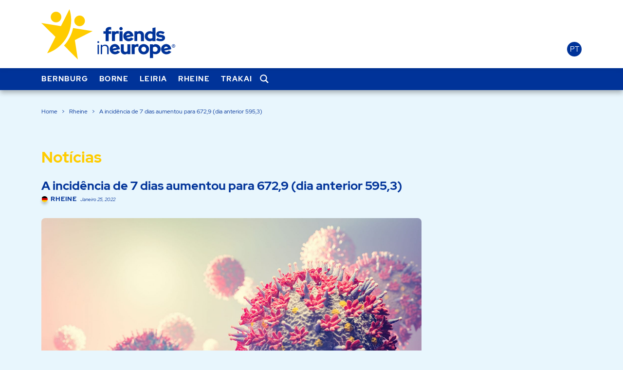

--- FILE ---
content_type: text/html; charset=UTF-8
request_url: https://friendsineurope.com/pt-leiria/2022/01/25/7-tage-inzidenz-auf-6729-angestiegen-vortag-5953/
body_size: 25559
content:
<!doctype html>

<!--[if lt IE 7]><html lang="pt-PT" class="no-js lt-ie9 lt-ie8 lt-ie7"><![endif]-->
<!--[if (IE 7)&!(IEMobile)]><html lang="pt-PT" class="no-js lt-ie9 lt-ie8"><![endif]-->
<!--[if (IE 8)&!(IEMobile)]><html lang="pt-PT" class="no-js lt-ie9"><![endif]-->
<!--[if gt IE 8]><!--> <html lang="pt-PT" class="no-js"><!--<![endif]-->

	<head>
		<meta charset="utf-8">

				<meta http-equiv="X-UA-Compatible" content="IE=edge">

		<title>A incidência de 7 dias aumentou para 672,9 (dia anterior 595,3) - Leiria</title>
		<meta name="HandheldFriendly" content="True">
		<meta name="MobileOptimized" content="360">
		<meta name="viewport" content="width=device-width, initial-scale=1"/>

		<link rel="pingback" href="">
		<meta name='robots' content='index, follow, max-image-preview:large, max-snippet:-1, max-video-preview:-1' />

	<!-- This site is optimized with the Yoast SEO plugin v26.7 - https://yoast.com/wordpress/plugins/seo/ -->
	<title>A incidência de 7 dias aumentou para 672,9 (dia anterior 595,3) - Leiria</title>
	<link rel="canonical" href="https://friendsineurope.com/pt-leiria/2022/01/25/7-tage-inzidenz-auf-6729-angestiegen-vortag-5953/" />
	<meta property="og:locale" content="pt_PT" />
	<meta property="og:type" content="article" />
	<meta property="og:title" content="A incidência de 7 dias aumentou para 672,9 (dia anterior 595,3) - Leiria" />
	<meta property="og:description" content="700 novas infecções registadas no distrito de Steinfurt no prazo de 24 horas Distrito de Steinfurt. Com 700 (dia anterior: 335) novas infecções em 24 horas (a partir das 18h30 do dia 23 de Janeiro), o número total de infecções confirmadas com o coronavírus no distrito de Steinfurt é de 37372 (36672) &#8211; isto corresponde... Ler mais &raquo;" />
	<meta property="og:url" content="https://friendsineurope.com/pt-leiria/2022/01/25/7-tage-inzidenz-auf-6729-angestiegen-vortag-5953/" />
	<meta property="og:site_name" content="Leiria" />
	<meta property="article:published_time" content="2022-01-25T10:37:02+00:00" />
	<meta property="article:modified_time" content="2022-01-25T10:41:10+00:00" />
	<meta property="og:image" content="https://friendsineurope.com/pt-leiria/wp-content/uploads/2022/01/friendsineurope.com-coronavirus-covid-19.jpg" />
	<meta property="og:image:width" content="2560" />
	<meta property="og:image:height" content="1564" />
	<meta property="og:image:type" content="image/jpeg" />
	<meta name="author" content="lgilke" />
	<meta name="twitter:card" content="summary_large_image" />
	<meta name="twitter:label1" content="Escrito por" />
	<meta name="twitter:data1" content="lgilke" />
	<meta name="twitter:label2" content="Tempo estimado de leitura" />
	<meta name="twitter:data2" content="3 minutos" />
	<script type="application/ld+json" class="yoast-schema-graph">{"@context":"https://schema.org","@graph":[{"@type":"Article","@id":"https://friendsineurope.com/pt-leiria/2022/01/25/7-tage-inzidenz-auf-6729-angestiegen-vortag-5953/#article","isPartOf":{"@id":"https://friendsineurope.com/pt-leiria/2022/01/25/7-tage-inzidenz-auf-6729-angestiegen-vortag-5953/"},"author":{"name":"lgilke","@id":"https://friendsineurope.com/pt-leiria/#/schema/person/a3b053ab3b11412233c3c7bc3df58691"},"headline":"A incidência de 7 dias aumentou para 672,9 (dia anterior 595,3)","datePublished":"2022-01-25T10:37:02+00:00","dateModified":"2022-01-25T10:41:10+00:00","mainEntityOfPage":{"@id":"https://friendsineurope.com/pt-leiria/2022/01/25/7-tage-inzidenz-auf-6729-angestiegen-vortag-5953/"},"wordCount":448,"image":{"@id":"https://friendsineurope.com/pt-leiria/2022/01/25/7-tage-inzidenz-auf-6729-angestiegen-vortag-5953/#primaryimage"},"thumbnailUrl":"https://friendsineurope.com/pt-leiria/wp-content/uploads/2022/01/friendsineurope.com-coronavirus-covid-19.jpg","articleSection":["Rheine"],"inLanguage":"pt-PT"},{"@type":"WebPage","@id":"https://friendsineurope.com/pt-leiria/2022/01/25/7-tage-inzidenz-auf-6729-angestiegen-vortag-5953/","url":"https://friendsineurope.com/pt-leiria/2022/01/25/7-tage-inzidenz-auf-6729-angestiegen-vortag-5953/","name":"A incidência de 7 dias aumentou para 672,9 (dia anterior 595,3) - Leiria","isPartOf":{"@id":"https://friendsineurope.com/pt-leiria/#website"},"primaryImageOfPage":{"@id":"https://friendsineurope.com/pt-leiria/2022/01/25/7-tage-inzidenz-auf-6729-angestiegen-vortag-5953/#primaryimage"},"image":{"@id":"https://friendsineurope.com/pt-leiria/2022/01/25/7-tage-inzidenz-auf-6729-angestiegen-vortag-5953/#primaryimage"},"thumbnailUrl":"https://friendsineurope.com/pt-leiria/wp-content/uploads/2022/01/friendsineurope.com-coronavirus-covid-19.jpg","datePublished":"2022-01-25T10:37:02+00:00","dateModified":"2022-01-25T10:41:10+00:00","author":{"@id":"https://friendsineurope.com/pt-leiria/#/schema/person/a3b053ab3b11412233c3c7bc3df58691"},"breadcrumb":{"@id":"https://friendsineurope.com/pt-leiria/2022/01/25/7-tage-inzidenz-auf-6729-angestiegen-vortag-5953/#breadcrumb"},"inLanguage":"pt-PT","potentialAction":[{"@type":"ReadAction","target":["https://friendsineurope.com/pt-leiria/2022/01/25/7-tage-inzidenz-auf-6729-angestiegen-vortag-5953/"]}]},{"@type":"ImageObject","inLanguage":"pt-PT","@id":"https://friendsineurope.com/pt-leiria/2022/01/25/7-tage-inzidenz-auf-6729-angestiegen-vortag-5953/#primaryimage","url":"https://friendsineurope.com/pt-leiria/wp-content/uploads/2022/01/friendsineurope.com-coronavirus-covid-19.jpg","contentUrl":"https://friendsineurope.com/pt-leiria/wp-content/uploads/2022/01/friendsineurope.com-coronavirus-covid-19.jpg","width":2560,"height":1564,"caption":"Coronavirus Covid-19 omicron mutation. Covid pandemic, 3d illustration"},{"@type":"BreadcrumbList","@id":"https://friendsineurope.com/pt-leiria/2022/01/25/7-tage-inzidenz-auf-6729-angestiegen-vortag-5953/#breadcrumb","itemListElement":[{"@type":"ListItem","position":1,"name":"Startseite","item":"https://friendsineurope.com/pt-leiria/"},{"@type":"ListItem","position":2,"name":"Notícias","item":"https://friendsineurope.com/pt-leiria/noticias/"},{"@type":"ListItem","position":3,"name":"A incidência de 7 dias aumentou para 672,9 (dia anterior 595,3)"}]},{"@type":"WebSite","@id":"https://friendsineurope.com/pt-leiria/#website","url":"https://friendsineurope.com/pt-leiria/","name":"Leiria","description":"Just another Friends in Europe Websites site","potentialAction":[{"@type":"SearchAction","target":{"@type":"EntryPoint","urlTemplate":"https://friendsineurope.com/pt-leiria/?s={search_term_string}"},"query-input":{"@type":"PropertyValueSpecification","valueRequired":true,"valueName":"search_term_string"}}],"inLanguage":"pt-PT"},{"@type":"Person","@id":"https://friendsineurope.com/pt-leiria/#/schema/person/a3b053ab3b11412233c3c7bc3df58691","name":"lgilke","image":{"@type":"ImageObject","inLanguage":"pt-PT","@id":"https://friendsineurope.com/pt-leiria/#/schema/person/image/","url":"https://secure.gravatar.com/avatar/7f0133129aa70306dae23dd3ae85e4c9f382864997b00660d4a89eda24a4d60d?s=96&d=mm&r=g","contentUrl":"https://secure.gravatar.com/avatar/7f0133129aa70306dae23dd3ae85e4c9f382864997b00660d4a89eda24a4d60d?s=96&d=mm&r=g","caption":"lgilke"}}]}</script>
	<!-- / Yoast SEO plugin. -->


<link rel="alternate" type="application/rss+xml" title="Leiria &raquo; Feed" href="https://friendsineurope.com/pt-leiria/feed/" />
<link rel="alternate" type="application/rss+xml" title="Leiria &raquo; Feed de comentários" href="https://friendsineurope.com/pt-leiria/comments/feed/" />
<link rel="alternate" title="oEmbed (JSON)" type="application/json+oembed" href="https://friendsineurope.com/pt-leiria/wp-json/oembed/1.0/embed?url=https%3A%2F%2Ffriendsineurope.com%2Fpt-leiria%2F2022%2F01%2F25%2F7-tage-inzidenz-auf-6729-angestiegen-vortag-5953%2F" />
<link rel="alternate" title="oEmbed (XML)" type="text/xml+oembed" href="https://friendsineurope.com/pt-leiria/wp-json/oembed/1.0/embed?url=https%3A%2F%2Ffriendsineurope.com%2Fpt-leiria%2F2022%2F01%2F25%2F7-tage-inzidenz-auf-6729-angestiegen-vortag-5953%2F&#038;format=xml" />
<style id='wp-img-auto-sizes-contain-inline-css' type='text/css'>
img:is([sizes=auto i],[sizes^="auto," i]){contain-intrinsic-size:3000px 1500px}
/*# sourceURL=wp-img-auto-sizes-contain-inline-css */
</style>
<style id='wp-block-library-inline-css' type='text/css'>
:root{--wp-block-synced-color:#7a00df;--wp-block-synced-color--rgb:122,0,223;--wp-bound-block-color:var(--wp-block-synced-color);--wp-editor-canvas-background:#ddd;--wp-admin-theme-color:#007cba;--wp-admin-theme-color--rgb:0,124,186;--wp-admin-theme-color-darker-10:#006ba1;--wp-admin-theme-color-darker-10--rgb:0,107,160.5;--wp-admin-theme-color-darker-20:#005a87;--wp-admin-theme-color-darker-20--rgb:0,90,135;--wp-admin-border-width-focus:2px}@media (min-resolution:192dpi){:root{--wp-admin-border-width-focus:1.5px}}.wp-element-button{cursor:pointer}:root .has-very-light-gray-background-color{background-color:#eee}:root .has-very-dark-gray-background-color{background-color:#313131}:root .has-very-light-gray-color{color:#eee}:root .has-very-dark-gray-color{color:#313131}:root .has-vivid-green-cyan-to-vivid-cyan-blue-gradient-background{background:linear-gradient(135deg,#00d084,#0693e3)}:root .has-purple-crush-gradient-background{background:linear-gradient(135deg,#34e2e4,#4721fb 50%,#ab1dfe)}:root .has-hazy-dawn-gradient-background{background:linear-gradient(135deg,#faaca8,#dad0ec)}:root .has-subdued-olive-gradient-background{background:linear-gradient(135deg,#fafae1,#67a671)}:root .has-atomic-cream-gradient-background{background:linear-gradient(135deg,#fdd79a,#004a59)}:root .has-nightshade-gradient-background{background:linear-gradient(135deg,#330968,#31cdcf)}:root .has-midnight-gradient-background{background:linear-gradient(135deg,#020381,#2874fc)}:root{--wp--preset--font-size--normal:16px;--wp--preset--font-size--huge:42px}.has-regular-font-size{font-size:1em}.has-larger-font-size{font-size:2.625em}.has-normal-font-size{font-size:var(--wp--preset--font-size--normal)}.has-huge-font-size{font-size:var(--wp--preset--font-size--huge)}.has-text-align-center{text-align:center}.has-text-align-left{text-align:left}.has-text-align-right{text-align:right}.has-fit-text{white-space:nowrap!important}#end-resizable-editor-section{display:none}.aligncenter{clear:both}.items-justified-left{justify-content:flex-start}.items-justified-center{justify-content:center}.items-justified-right{justify-content:flex-end}.items-justified-space-between{justify-content:space-between}.screen-reader-text{border:0;clip-path:inset(50%);height:1px;margin:-1px;overflow:hidden;padding:0;position:absolute;width:1px;word-wrap:normal!important}.screen-reader-text:focus{background-color:#ddd;clip-path:none;color:#444;display:block;font-size:1em;height:auto;left:5px;line-height:normal;padding:15px 23px 14px;text-decoration:none;top:5px;width:auto;z-index:100000}html :where(.has-border-color){border-style:solid}html :where([style*=border-top-color]){border-top-style:solid}html :where([style*=border-right-color]){border-right-style:solid}html :where([style*=border-bottom-color]){border-bottom-style:solid}html :where([style*=border-left-color]){border-left-style:solid}html :where([style*=border-width]){border-style:solid}html :where([style*=border-top-width]){border-top-style:solid}html :where([style*=border-right-width]){border-right-style:solid}html :where([style*=border-bottom-width]){border-bottom-style:solid}html :where([style*=border-left-width]){border-left-style:solid}html :where(img[class*=wp-image-]){height:auto;max-width:100%}:where(figure){margin:0 0 1em}html :where(.is-position-sticky){--wp-admin--admin-bar--position-offset:var(--wp-admin--admin-bar--height,0px)}@media screen and (max-width:600px){html :where(.is-position-sticky){--wp-admin--admin-bar--position-offset:0px}}

/*# sourceURL=wp-block-library-inline-css */
</style><style id='global-styles-inline-css' type='text/css'>
:root{--wp--preset--aspect-ratio--square: 1;--wp--preset--aspect-ratio--4-3: 4/3;--wp--preset--aspect-ratio--3-4: 3/4;--wp--preset--aspect-ratio--3-2: 3/2;--wp--preset--aspect-ratio--2-3: 2/3;--wp--preset--aspect-ratio--16-9: 16/9;--wp--preset--aspect-ratio--9-16: 9/16;--wp--preset--color--black: #000;--wp--preset--color--cyan-bluish-gray: #abb8c3;--wp--preset--color--white: #fff;--wp--preset--color--pale-pink: #f78da7;--wp--preset--color--vivid-red: #cf2e2e;--wp--preset--color--luminous-vivid-orange: #ff6900;--wp--preset--color--luminous-vivid-amber: #fcb900;--wp--preset--color--light-green-cyan: #7bdcb5;--wp--preset--color--vivid-green-cyan: #00d084;--wp--preset--color--pale-cyan-blue: #8ed1fc;--wp--preset--color--vivid-cyan-blue: #0693e3;--wp--preset--color--vivid-purple: #9b51e0;--wp--preset--color--primary: #003399;--wp--preset--color--accent: #ffcc00;--wp--preset--color--light-blue: #E8F6FD;--wp--preset--gradient--vivid-cyan-blue-to-vivid-purple: linear-gradient(135deg,rgb(6,147,227) 0%,rgb(155,81,224) 100%);--wp--preset--gradient--light-green-cyan-to-vivid-green-cyan: linear-gradient(135deg,rgb(122,220,180) 0%,rgb(0,208,130) 100%);--wp--preset--gradient--luminous-vivid-amber-to-luminous-vivid-orange: linear-gradient(135deg,rgb(252,185,0) 0%,rgb(255,105,0) 100%);--wp--preset--gradient--luminous-vivid-orange-to-vivid-red: linear-gradient(135deg,rgb(255,105,0) 0%,rgb(207,46,46) 100%);--wp--preset--gradient--very-light-gray-to-cyan-bluish-gray: linear-gradient(135deg,rgb(238,238,238) 0%,rgb(169,184,195) 100%);--wp--preset--gradient--cool-to-warm-spectrum: linear-gradient(135deg,rgb(74,234,220) 0%,rgb(151,120,209) 20%,rgb(207,42,186) 40%,rgb(238,44,130) 60%,rgb(251,105,98) 80%,rgb(254,248,76) 100%);--wp--preset--gradient--blush-light-purple: linear-gradient(135deg,rgb(255,206,236) 0%,rgb(152,150,240) 100%);--wp--preset--gradient--blush-bordeaux: linear-gradient(135deg,rgb(254,205,165) 0%,rgb(254,45,45) 50%,rgb(107,0,62) 100%);--wp--preset--gradient--luminous-dusk: linear-gradient(135deg,rgb(255,203,112) 0%,rgb(199,81,192) 50%,rgb(65,88,208) 100%);--wp--preset--gradient--pale-ocean: linear-gradient(135deg,rgb(255,245,203) 0%,rgb(182,227,212) 50%,rgb(51,167,181) 100%);--wp--preset--gradient--electric-grass: linear-gradient(135deg,rgb(202,248,128) 0%,rgb(113,206,126) 100%);--wp--preset--gradient--midnight: linear-gradient(135deg,rgb(2,3,129) 0%,rgb(40,116,252) 100%);--wp--preset--font-size--small: 13px;--wp--preset--font-size--medium: 20px;--wp--preset--font-size--large: 36px;--wp--preset--font-size--x-large: 42px;--wp--preset--spacing--20: 0.44rem;--wp--preset--spacing--30: 0.67rem;--wp--preset--spacing--40: 1rem;--wp--preset--spacing--50: 1.5rem;--wp--preset--spacing--60: 2.25rem;--wp--preset--spacing--70: 3.38rem;--wp--preset--spacing--80: 5.06rem;--wp--preset--shadow--natural: 6px 6px 9px rgba(0, 0, 0, 0.2);--wp--preset--shadow--deep: 12px 12px 50px rgba(0, 0, 0, 0.4);--wp--preset--shadow--sharp: 6px 6px 0px rgba(0, 0, 0, 0.2);--wp--preset--shadow--outlined: 6px 6px 0px -3px rgb(255, 255, 255), 6px 6px rgb(0, 0, 0);--wp--preset--shadow--crisp: 6px 6px 0px rgb(0, 0, 0);}:where(.is-layout-flex){gap: 0.5em;}:where(.is-layout-grid){gap: 0.5em;}body .is-layout-flex{display: flex;}.is-layout-flex{flex-wrap: wrap;align-items: center;}.is-layout-flex > :is(*, div){margin: 0;}body .is-layout-grid{display: grid;}.is-layout-grid > :is(*, div){margin: 0;}:where(.wp-block-columns.is-layout-flex){gap: 2em;}:where(.wp-block-columns.is-layout-grid){gap: 2em;}:where(.wp-block-post-template.is-layout-flex){gap: 1.25em;}:where(.wp-block-post-template.is-layout-grid){gap: 1.25em;}.has-black-color{color: var(--wp--preset--color--black) !important;}.has-cyan-bluish-gray-color{color: var(--wp--preset--color--cyan-bluish-gray) !important;}.has-white-color{color: var(--wp--preset--color--white) !important;}.has-pale-pink-color{color: var(--wp--preset--color--pale-pink) !important;}.has-vivid-red-color{color: var(--wp--preset--color--vivid-red) !important;}.has-luminous-vivid-orange-color{color: var(--wp--preset--color--luminous-vivid-orange) !important;}.has-luminous-vivid-amber-color{color: var(--wp--preset--color--luminous-vivid-amber) !important;}.has-light-green-cyan-color{color: var(--wp--preset--color--light-green-cyan) !important;}.has-vivid-green-cyan-color{color: var(--wp--preset--color--vivid-green-cyan) !important;}.has-pale-cyan-blue-color{color: var(--wp--preset--color--pale-cyan-blue) !important;}.has-vivid-cyan-blue-color{color: var(--wp--preset--color--vivid-cyan-blue) !important;}.has-vivid-purple-color{color: var(--wp--preset--color--vivid-purple) !important;}.has-black-background-color{background-color: var(--wp--preset--color--black) !important;}.has-cyan-bluish-gray-background-color{background-color: var(--wp--preset--color--cyan-bluish-gray) !important;}.has-white-background-color{background-color: var(--wp--preset--color--white) !important;}.has-pale-pink-background-color{background-color: var(--wp--preset--color--pale-pink) !important;}.has-vivid-red-background-color{background-color: var(--wp--preset--color--vivid-red) !important;}.has-luminous-vivid-orange-background-color{background-color: var(--wp--preset--color--luminous-vivid-orange) !important;}.has-luminous-vivid-amber-background-color{background-color: var(--wp--preset--color--luminous-vivid-amber) !important;}.has-light-green-cyan-background-color{background-color: var(--wp--preset--color--light-green-cyan) !important;}.has-vivid-green-cyan-background-color{background-color: var(--wp--preset--color--vivid-green-cyan) !important;}.has-pale-cyan-blue-background-color{background-color: var(--wp--preset--color--pale-cyan-blue) !important;}.has-vivid-cyan-blue-background-color{background-color: var(--wp--preset--color--vivid-cyan-blue) !important;}.has-vivid-purple-background-color{background-color: var(--wp--preset--color--vivid-purple) !important;}.has-black-border-color{border-color: var(--wp--preset--color--black) !important;}.has-cyan-bluish-gray-border-color{border-color: var(--wp--preset--color--cyan-bluish-gray) !important;}.has-white-border-color{border-color: var(--wp--preset--color--white) !important;}.has-pale-pink-border-color{border-color: var(--wp--preset--color--pale-pink) !important;}.has-vivid-red-border-color{border-color: var(--wp--preset--color--vivid-red) !important;}.has-luminous-vivid-orange-border-color{border-color: var(--wp--preset--color--luminous-vivid-orange) !important;}.has-luminous-vivid-amber-border-color{border-color: var(--wp--preset--color--luminous-vivid-amber) !important;}.has-light-green-cyan-border-color{border-color: var(--wp--preset--color--light-green-cyan) !important;}.has-vivid-green-cyan-border-color{border-color: var(--wp--preset--color--vivid-green-cyan) !important;}.has-pale-cyan-blue-border-color{border-color: var(--wp--preset--color--pale-cyan-blue) !important;}.has-vivid-cyan-blue-border-color{border-color: var(--wp--preset--color--vivid-cyan-blue) !important;}.has-vivid-purple-border-color{border-color: var(--wp--preset--color--vivid-purple) !important;}.has-vivid-cyan-blue-to-vivid-purple-gradient-background{background: var(--wp--preset--gradient--vivid-cyan-blue-to-vivid-purple) !important;}.has-light-green-cyan-to-vivid-green-cyan-gradient-background{background: var(--wp--preset--gradient--light-green-cyan-to-vivid-green-cyan) !important;}.has-luminous-vivid-amber-to-luminous-vivid-orange-gradient-background{background: var(--wp--preset--gradient--luminous-vivid-amber-to-luminous-vivid-orange) !important;}.has-luminous-vivid-orange-to-vivid-red-gradient-background{background: var(--wp--preset--gradient--luminous-vivid-orange-to-vivid-red) !important;}.has-very-light-gray-to-cyan-bluish-gray-gradient-background{background: var(--wp--preset--gradient--very-light-gray-to-cyan-bluish-gray) !important;}.has-cool-to-warm-spectrum-gradient-background{background: var(--wp--preset--gradient--cool-to-warm-spectrum) !important;}.has-blush-light-purple-gradient-background{background: var(--wp--preset--gradient--blush-light-purple) !important;}.has-blush-bordeaux-gradient-background{background: var(--wp--preset--gradient--blush-bordeaux) !important;}.has-luminous-dusk-gradient-background{background: var(--wp--preset--gradient--luminous-dusk) !important;}.has-pale-ocean-gradient-background{background: var(--wp--preset--gradient--pale-ocean) !important;}.has-electric-grass-gradient-background{background: var(--wp--preset--gradient--electric-grass) !important;}.has-midnight-gradient-background{background: var(--wp--preset--gradient--midnight) !important;}.has-small-font-size{font-size: var(--wp--preset--font-size--small) !important;}.has-medium-font-size{font-size: var(--wp--preset--font-size--medium) !important;}.has-large-font-size{font-size: var(--wp--preset--font-size--large) !important;}.has-x-large-font-size{font-size: var(--wp--preset--font-size--x-large) !important;}
/*# sourceURL=global-styles-inline-css */
</style>

<style id='classic-theme-styles-inline-css' type='text/css'>
/*! This file is auto-generated */
.wp-block-button__link{color:#fff;background-color:#32373c;border-radius:9999px;box-shadow:none;text-decoration:none;padding:calc(.667em + 2px) calc(1.333em + 2px);font-size:1.125em}.wp-block-file__button{background:#32373c;color:#fff;text-decoration:none}
/*# sourceURL=/wp-includes/css/classic-themes.min.css */
</style>
<link rel='stylesheet' id='editorskit-frontend-css' href='https://friendsineurope.com/pt-leiria/wp-content/plugins/block-options/build/style.build.css' type='text/css' media='all' />
<style id='ghostkit-typography-inline-css' type='text/css'>
 
/*# sourceURL=ghostkit-typography-inline-css */
</style>
<link rel='stylesheet' id='wordpress-multilingual-multisite-public-css' href='https://friendsineurope.com/pt-leiria/wp-content/plugins/wordpress-multilingual-multisite/assets/css/wordpress-multilingual-multisite-public.css' type='text/css' media='all' />
<link rel='stylesheet' id='wordpress-multilingual-multisite-flag-icon-css' href='https://friendsineurope.com/pt-leiria/wp-content/plugins/wordpress-multilingual-multisite/assets/css/flag-icon-css/css/flag-icon.min.css' type='text/css' media='all' />
<link rel='stylesheet' id='eeb-css-frontend-css' href='https://friendsineurope.com/pt-leiria/wp-content/plugins/email-encoder-bundle/assets/css/style.css' type='text/css' media='all' />
<link rel='stylesheet' id='ghostkit-classic-theme-fallback-css' href='https://friendsineurope.com/pt-leiria/wp-content/plugins/ghostkit/assets/css/fallback-classic-theme.css' type='text/css' media='all' />
<link rel='stylesheet' id='ghostkit-css' href='https://friendsineurope.com/pt-leiria/wp-content/plugins/ghostkit/build/gutenberg/style.css' type='text/css' media='all' />
<link rel='stylesheet' id='slick-css-css' href='https://friendsineurope.com/pt-leiria/wp-content/themes/friendsineurope_main/library/css/slick.css' type='text/css' media='all' />
<link rel='stylesheet' id='fontawesome-css' href='https://friendsineurope.com/pt-leiria/wp-content/themes/friendsineurope_main/library/css/fontawesome.min.css' type='text/css' media='all' />
<link rel='stylesheet' id='daterangecss-css' href='https://friendsineurope.com/pt-leiria/wp-content/themes/friendsineurope_main/library/css/daterangepicker.css' type='text/css' media='all' />
<link rel='stylesheet' id='flags-stylesheet-css' href='https://friendsineurope.com/pt-leiria/wp-content/themes/friendsineurope_main/library/css/flag-icon.min.css' type='text/css' media='all' />
<link rel='stylesheet' id='bones-stylesheet-css' href='https://friendsineurope.com/pt-leiria/wp-content/themes/friendsineurope_main/library/css/style.css' type='text/css' media='all' />
<link rel='stylesheet' id='wp-block-paragraph-css' href='https://friendsineurope.com/pt-leiria/wp-includes/blocks/paragraph/style.min.css' type='text/css' media='all' />
<script type="text/javascript" src="https://friendsineurope.com/pt-leiria/wp-content/plugins/planet-charts/assets/js/lib/Chart.min.js" id="chart-js-js"></script>
<script type="text/javascript" src="https://friendsineurope.com/pt-leiria/wp-content/plugins/planet-charts/assets/js/lib/chartjs-plugin-datalabels.min.js" id="chartjs-plugin-datalabels-js"></script>
<script type="text/javascript" src="https://friendsineurope.com/pt-leiria/wp-content/plugins/planet-charts/assets/js/main.min.js" id="planet-charts-js"></script>
<script type="text/javascript" src="https://friendsineurope.com/pt-leiria/wp-includes/js/jquery/jquery.min.js" id="jquery-core-js"></script>
<script type="text/javascript" src="https://friendsineurope.com/pt-leiria/wp-includes/js/jquery/jquery-migrate.min.js" id="jquery-migrate-js"></script>
<script type="text/javascript" src="https://friendsineurope.com/pt-leiria/wp-content/plugins/email-encoder-bundle/assets/js/custom.js" id="eeb-js-frontend-js"></script>
<link rel="https://api.w.org/" href="https://friendsineurope.com/pt-leiria/wp-json/" /><link rel="alternate" title="JSON" type="application/json" href="https://friendsineurope.com/pt-leiria/wp-json/wp/v2/posts/1081" /><link rel='shortlink' href='https://friendsineurope.com/pt-leiria/?p=1081' />
<link rel="alternate" hreflang="en-US" href="" />
<link rel="alternate" hreflang="de-DE" href="" />
<link rel="alternate" hreflang="nl-NL" href="https://friendsineurope.com/nl-borne/2022/01/25/7-tage-inzidenz-auf-6729-angestiegen-vortag-5953/" />
<link rel="alternate" hreflang="pt-PT" href="https://friendsineurope.com/pt-leiria/2022/01/25/7-tage-inzidenz-auf-6729-angestiegen-vortag-5953/" />
<link rel="alternate" hreflang="lt-LT" href="https://friendsineurope.com/lt-trakai/2022/01/25/7-tage-inzidenz-auf-6729-angestiegen-vortag-5953/" />
		<style type="text/css">
			.ghostkit-effects-enabled .ghostkit-effects-reveal {
				pointer-events: none;
				visibility: hidden;
			}
		</style>
		<script>
			if (!window.matchMedia('(prefers-reduced-motion: reduce)').matches) {
				document.documentElement.classList.add(
					'ghostkit-effects-enabled'
				);
			}
		</script>
		<link rel="icon" href="https://friendsineurope.com/pt-leiria/wp-content/uploads/2022/01/pt-leiria-cropped-favicon-32x32.png" sizes="32x32" />
<link rel="icon" href="https://friendsineurope.com/pt-leiria/wp-content/uploads/2022/01/pt-leiria-cropped-favicon-192x192.png" sizes="192x192" />
<link rel="apple-touch-icon" href="https://friendsineurope.com/pt-leiria/wp-content/uploads/2022/01/pt-leiria-cropped-favicon-180x180.png" />
<meta name="msapplication-TileImage" content="https://friendsineurope.com/pt-leiria/wp-content/uploads/2022/01/pt-leiria-cropped-favicon-270x270.png" />

	<link rel="stylesheet" id="asp-basic" href="https://friendsineurope.com/wp-content/uploads/asp_upload/style.basic-ho-is-po-no-da-au-ga-se-is.css?mq=N6u1y7" media="all" /><style id='asp-instance-4'>div[id*='ajaxsearchpro4_'] div.asp_loader,div[id*='ajaxsearchpro4_'] div.asp_loader *{box-sizing:border-box !important;margin:0;padding:0;box-shadow:none}div[id*='ajaxsearchpro4_'] div.asp_loader{box-sizing:border-box;display:flex;flex:0 1 auto;flex-direction:column;flex-grow:0;flex-shrink:0;flex-basis:28px;max-width:100%;max-height:100%;align-items:center;justify-content:center}div[id*='ajaxsearchpro4_'] div.asp_loader-inner{width:100%;margin:0 auto;text-align:center;height:100%}@-webkit-keyframes rotate-simple{0%{-webkit-transform:rotate(0deg);transform:rotate(0deg)}50%{-webkit-transform:rotate(180deg);transform:rotate(180deg)}100%{-webkit-transform:rotate(360deg);transform:rotate(360deg)}}@keyframes rotate-simple{0%{-webkit-transform:rotate(0deg);transform:rotate(0deg)}50%{-webkit-transform:rotate(180deg);transform:rotate(180deg)}100%{-webkit-transform:rotate(360deg);transform:rotate(360deg)}}div[id*='ajaxsearchpro4_'] div.asp_simple-circle{margin:0;height:100%;width:100%;animation:rotate-simple 0.8s infinite linear;-webkit-animation:rotate-simple 0.8s infinite linear;border:4px solid rgb(255,255,255);border-right-color:transparent;border-radius:50%;box-sizing:border-box}div[id*='ajaxsearchprores4_'] .asp_res_loader div.asp_loader,div[id*='ajaxsearchprores4_'] .asp_res_loader div.asp_loader *{box-sizing:border-box !important;margin:0;padding:0;box-shadow:none}div[id*='ajaxsearchprores4_'] .asp_res_loader div.asp_loader{box-sizing:border-box;display:flex;flex:0 1 auto;flex-direction:column;flex-grow:0;flex-shrink:0;flex-basis:28px;max-width:100%;max-height:100%;align-items:center;justify-content:center}div[id*='ajaxsearchprores4_'] .asp_res_loader div.asp_loader-inner{width:100%;margin:0 auto;text-align:center;height:100%}@-webkit-keyframes rotate-simple{0%{-webkit-transform:rotate(0deg);transform:rotate(0deg)}50%{-webkit-transform:rotate(180deg);transform:rotate(180deg)}100%{-webkit-transform:rotate(360deg);transform:rotate(360deg)}}@keyframes rotate-simple{0%{-webkit-transform:rotate(0deg);transform:rotate(0deg)}50%{-webkit-transform:rotate(180deg);transform:rotate(180deg)}100%{-webkit-transform:rotate(360deg);transform:rotate(360deg)}}div[id*='ajaxsearchprores4_'] .asp_res_loader div.asp_simple-circle{margin:0;height:100%;width:100%;animation:rotate-simple 0.8s infinite linear;-webkit-animation:rotate-simple 0.8s infinite linear;border:4px solid rgb(255,255,255);border-right-color:transparent;border-radius:50%;box-sizing:border-box}#ajaxsearchpro4_1 div.asp_loader,#ajaxsearchpro4_2 div.asp_loader,#ajaxsearchpro4_1 div.asp_loader *,#ajaxsearchpro4_2 div.asp_loader *{box-sizing:border-box !important;margin:0;padding:0;box-shadow:none}#ajaxsearchpro4_1 div.asp_loader,#ajaxsearchpro4_2 div.asp_loader{box-sizing:border-box;display:flex;flex:0 1 auto;flex-direction:column;flex-grow:0;flex-shrink:0;flex-basis:28px;max-width:100%;max-height:100%;align-items:center;justify-content:center}#ajaxsearchpro4_1 div.asp_loader-inner,#ajaxsearchpro4_2 div.asp_loader-inner{width:100%;margin:0 auto;text-align:center;height:100%}@-webkit-keyframes rotate-simple{0%{-webkit-transform:rotate(0deg);transform:rotate(0deg)}50%{-webkit-transform:rotate(180deg);transform:rotate(180deg)}100%{-webkit-transform:rotate(360deg);transform:rotate(360deg)}}@keyframes rotate-simple{0%{-webkit-transform:rotate(0deg);transform:rotate(0deg)}50%{-webkit-transform:rotate(180deg);transform:rotate(180deg)}100%{-webkit-transform:rotate(360deg);transform:rotate(360deg)}}#ajaxsearchpro4_1 div.asp_simple-circle,#ajaxsearchpro4_2 div.asp_simple-circle{margin:0;height:100%;width:100%;animation:rotate-simple 0.8s infinite linear;-webkit-animation:rotate-simple 0.8s infinite linear;border:4px solid rgb(255,255,255);border-right-color:transparent;border-radius:50%;box-sizing:border-box}@-webkit-keyframes asp_an_fadeInDown{0%{opacity:0;-webkit-transform:translateY(-20px)}100%{opacity:1;-webkit-transform:translateY(0)}}@keyframes asp_an_fadeInDown{0%{opacity:0;transform:translateY(-20px)}100%{opacity:1;transform:translateY(0)}}.asp_an_fadeInDown{-webkit-animation-name:asp_an_fadeInDown;animation-name:asp_an_fadeInDown}div.asp_r.asp_r_4,div.asp_r.asp_r_4 *,div.asp_m.asp_m_4,div.asp_m.asp_m_4 *,div.asp_s.asp_s_4,div.asp_s.asp_s_4 *{-webkit-box-sizing:content-box;-moz-box-sizing:content-box;-ms-box-sizing:content-box;-o-box-sizing:content-box;box-sizing:content-box;border:0;border-radius:0;text-transform:none;text-shadow:none;box-shadow:none;text-decoration:none;text-align:left;letter-spacing:normal}div.asp_r.asp_r_4,div.asp_m.asp_m_4,div.asp_s.asp_s_4{-webkit-box-sizing:border-box;-moz-box-sizing:border-box;-ms-box-sizing:border-box;-o-box-sizing:border-box;box-sizing:border-box}div.asp_r.asp_r_4,div.asp_r.asp_r_4 *,div.asp_m.asp_m_4,div.asp_m.asp_m_4 *,div.asp_s.asp_s_4,div.asp_s.asp_s_4 *{padding:0;margin:0}.wpdreams_clear{clear:both}.asp_w_container_4{width:100%}#ajaxsearchpro4_1,#ajaxsearchpro4_2,div.asp_m.asp_m_4{width:100%;height:auto;max-height:none;border-radius:5px;background:#d1eaff;margin-left:auto;margin-top:0;margin-bottom:0;background:transparent;overflow:hidden;border:0 none rgb(141,213,239);border-radius:0;box-shadow:none}#ajaxsearchpro4_1 .probox,#ajaxsearchpro4_2 .probox,div.asp_m.asp_m_4 .probox{margin:0;height:34px;background:transparent;border:0 solid rgb(104,174,199);border-radius:0;box-shadow:none}#asp_absolute_overlay{background:rgba(255,255,255,0.5)}#ajaxsearchpro4_1.asp_compact .probox,#ajaxsearchpro4_2.asp_compact .probox,div.asp_m.asp_m_4.asp_compact .probox{width:34px}#ajaxsearchpro4_1.asp_compact,#ajaxsearchpro4_2.asp_compact,div.asp_m.asp_m_4.asp_compact{width:auto;float:none}.asp_w_container.asp_w_container_4.asp_compact{width:auto;display:inline-block;float:none;position:static;top:20%;bottom:auto;right:0;left:auto;z-index:1000}p[id*=asp-try-4]{color:rgb(85,85,85) !important;display:block}div.asp_main_container+[id*=asp-try-4]{margin-left:auto;width:100%}p[id*=asp-try-4] a{color:rgb(255,181,86) !important}p[id*=asp-try-4] a:after{color:rgb(85,85,85) !important;display:inline;content:','}p[id*=asp-try-4] a:last-child:after{display:none}#ajaxsearchpro4_1 .probox .proinput,#ajaxsearchpro4_2 .probox .proinput,div.asp_m.asp_m_4 .probox .proinput{font-weight:normal;font-family:"Open Sans";color:rgb(255,255,255);font-size:12px;line-height:15px;text-shadow:none;line-height:normal;flex-grow:1;order:5;-webkit-flex-grow:1;-webkit-order:5}#ajaxsearchpro4_1 .probox .proinput input.orig,#ajaxsearchpro4_2 .probox .proinput input.orig,div.asp_m.asp_m_4 .probox .proinput input.orig{font-weight:normal;font-family:"Open Sans";color:rgb(255,255,255);font-size:12px;line-height:15px;text-shadow:none;line-height:normal;border:0;box-shadow:none;height:34px;position:relative;z-index:2;padding:0 !important;padding-top:2px !important;margin:-1px 0 0 -4px !important;width:100%;background:transparent !important}#ajaxsearchpro4_1 .probox .proinput input.autocomplete,#ajaxsearchpro4_2 .probox .proinput input.autocomplete,div.asp_m.asp_m_4 .probox .proinput input.autocomplete{font-weight:normal;font-family:"Open Sans";color:rgb(255,255,255);font-size:12px;line-height:15px;text-shadow:none;line-height:normal;opacity:0.25;height:34px;display:block;position:relative;z-index:1;padding:0 !important;margin:-1px 0 0 -4px !important;margin-top:-34px !important;width:100%;background:transparent !important}.rtl #ajaxsearchpro4_1 .probox .proinput input.orig,.rtl #ajaxsearchpro4_2 .probox .proinput input.orig,.rtl #ajaxsearchpro4_1 .probox .proinput input.autocomplete,.rtl #ajaxsearchpro4_2 .probox .proinput input.autocomplete,.rtl div.asp_m.asp_m_4 .probox .proinput input.orig,.rtl div.asp_m.asp_m_4 .probox .proinput input.autocomplete{font-weight:normal;font-family:"Open Sans";color:rgb(255,255,255);font-size:12px;line-height:15px;text-shadow:none;line-height:normal;direction:rtl;text-align:right}.rtl #ajaxsearchpro4_1 .probox .proinput,.rtl #ajaxsearchpro4_2 .probox .proinput,.rtl div.asp_m.asp_m_4 .probox .proinput{margin-right:2px}.rtl #ajaxsearchpro4_1 .probox .proloading,.rtl #ajaxsearchpro4_1 .probox .proclose,.rtl #ajaxsearchpro4_2 .probox .proloading,.rtl #ajaxsearchpro4_2 .probox .proclose,.rtl div.asp_m.asp_m_4 .probox .proloading,.rtl div.asp_m.asp_m_4 .probox .proclose{order:3}div.asp_m.asp_m_4 .probox .proinput input.orig::-webkit-input-placeholder{font-weight:normal;font-family:"Open Sans";color:rgb(255,255,255);font-size:12px;text-shadow:none;opacity:0.85}div.asp_m.asp_m_4 .probox .proinput input.orig::-moz-placeholder{font-weight:normal;font-family:"Open Sans";color:rgb(255,255,255);font-size:12px;text-shadow:none;opacity:0.85}div.asp_m.asp_m_4 .probox .proinput input.orig:-ms-input-placeholder{font-weight:normal;font-family:"Open Sans";color:rgb(255,255,255);font-size:12px;text-shadow:none;opacity:0.85}div.asp_m.asp_m_4 .probox .proinput input.orig:-moz-placeholder{font-weight:normal;font-family:"Open Sans";color:rgb(255,255,255);font-size:12px;text-shadow:none;opacity:0.85;line-height:normal !important}#ajaxsearchpro4_1 .probox .proinput input.autocomplete,#ajaxsearchpro4_2 .probox .proinput input.autocomplete,div.asp_m.asp_m_4 .probox .proinput input.autocomplete{font-weight:normal;font-family:"Open Sans";color:rgb(255,255,255);font-size:12px;line-height:15px;text-shadow:none;line-height:normal;border:0;box-shadow:none}#ajaxsearchpro4_1 .probox .proloading,#ajaxsearchpro4_1 .probox .proclose,#ajaxsearchpro4_1 .probox .promagnifier,#ajaxsearchpro4_1 .probox .prosettings,#ajaxsearchpro4_2 .probox .proloading,#ajaxsearchpro4_2 .probox .proclose,#ajaxsearchpro4_2 .probox .promagnifier,#ajaxsearchpro4_2 .probox .prosettings,div.asp_m.asp_m_4 .probox .proloading,div.asp_m.asp_m_4 .probox .proclose,div.asp_m.asp_m_4 .probox .promagnifier,div.asp_m.asp_m_4 .probox .prosettings{width:34px;height:34px;flex:0 0 34px;flex-grow:0;order:7;-webkit-flex:0 0 34px;-webkit-flex-grow:0;-webkit-order:7}#ajaxsearchpro4_1 .probox .proclose svg,#ajaxsearchpro4_2 .probox .proclose svg,div.asp_m.asp_m_4 .probox .proclose svg{fill:rgb(254,254,254);background:rgb(51,51,51);box-shadow:0 0 0 2px rgba(255,255,255,0.9)}#ajaxsearchpro4_1 .probox .proloading,#ajaxsearchpro4_2 .probox .proloading,div.asp_m.asp_m_4 .probox .proloading{width:34px;height:34px;min-width:34px;min-height:34px;max-width:34px;max-height:34px}#ajaxsearchpro4_1 .probox .proloading .asp_loader,#ajaxsearchpro4_2 .probox .proloading .asp_loader,div.asp_m.asp_m_4 .probox .proloading .asp_loader{width:30px;height:30px;min-width:30px;min-height:30px;max-width:30px;max-height:30px}#ajaxsearchpro4_1 .probox .promagnifier,#ajaxsearchpro4_2 .probox .promagnifier,div.asp_m.asp_m_4 .probox .promagnifier{width:auto;height:34px;flex:0 0 auto;order:7;-webkit-flex:0 0 auto;-webkit-order:7}#ajaxsearchpro4_1 .probox .promagnifier div.innericon,#ajaxsearchpro4_2 .probox .promagnifier div.innericon,div.asp_m.asp_m_4 .probox .promagnifier div.innericon{width:34px;height:34px;float:right}#ajaxsearchpro4_1 .probox .promagnifier div.asp_text_button,#ajaxsearchpro4_2 .probox .promagnifier div.asp_text_button,div.asp_m.asp_m_4 .probox .promagnifier div.asp_text_button{width:auto;height:34px;float:right;margin:0;padding:0 10px 0 2px;font-weight:normal;font-family:"Open Sans";color:rgba(51,51,51,1);font-size:15px;line-height:normal;text-shadow:none;line-height:34px}#ajaxsearchpro4_1 .probox .promagnifier .innericon svg,#ajaxsearchpro4_2 .probox .promagnifier .innericon svg,div.asp_m.asp_m_4 .probox .promagnifier .innericon svg{fill:rgb(255,255,255)}#ajaxsearchpro4_1 .probox .prosettings .innericon svg,#ajaxsearchpro4_2 .probox .prosettings .innericon svg,div.asp_m.asp_m_4 .probox .prosettings .innericon svg{fill:rgb(255,255,255)}#ajaxsearchpro4_1 .probox .promagnifier,#ajaxsearchpro4_2 .probox .promagnifier,div.asp_m.asp_m_4 .probox .promagnifier{width:34px;height:34px;background:transparent;background-position:center center;background-repeat:no-repeat;order:11;-webkit-order:11;float:right;border:0 solid rgb(0,0,0);border-radius:0;box-shadow:0 0 0 0 rgba(255,255,255,0.61);cursor:pointer;background-size:100% 100%;background-position:center center;background-repeat:no-repeat;cursor:pointer}#ajaxsearchpro4_1 .probox .prosettings,#ajaxsearchpro4_2 .probox .prosettings,div.asp_m.asp_m_4 .probox .prosettings{width:34px;height:34px;background-image:-webkit-linear-gradient(185deg,rgb(190,76,70),rgb(190,76,70));background-image:-moz-linear-gradient(185deg,rgb(190,76,70),rgb(190,76,70));background-image:-o-linear-gradient(185deg,rgb(190,76,70),rgb(190,76,70));background-image:-ms-linear-gradient(185deg,rgb(190,76,70) 0,rgb(190,76,70) 100%);background-image:linear-gradient(185deg,rgb(190,76,70),rgb(190,76,70));background-position:center center;background-repeat:no-repeat;order:10;-webkit-order:10;float:right;border:0 solid rgb(104,174,199);border-radius:0;box-shadow:0 0 0 0 rgba(255,255,255,0.63);cursor:pointer;background-size:100% 100%;align-self:flex-end}#ajaxsearchprores4_1,#ajaxsearchprores4_2,div.asp_r.asp_r_4{position:absolute;z-index:11000;width:;margin:12px 0 0 0}#ajaxsearchprores4_1 .results .asp_nores .asp_keyword,#ajaxsearchprores4_2 .results .asp_nores .asp_keyword,div.asp_r.asp_r_4 .results .asp_nores .asp_keyword{padding:0 6px;cursor:pointer;font-weight:normal;font-family:"Open Sans";color:rgba(74,74,74,1);font-size:13px;line-height:13px;text-shadow:none;font-weight:bold}#ajaxsearchprores4_1 .asp_results_top,#ajaxsearchprores4_2 .asp_results_top,div.asp_r.asp_r_4 .asp_results_top{background:rgb(255,255,255);border:1px none rgb(81,81,81);border-radius:0;padding:6px 12px 6px 12px;margin:0 0 4px 0;text-align:center;font-weight:normal;font-family:"Open Sans";color:rgb(74,74,74);font-size:13px;line-height:16px;text-shadow:none}#ajaxsearchprores4_1 .results .item,#ajaxsearchprores4_2 .results .item,div.asp_r.asp_r_4 .results .item{height:auto;background:rgb(255,255,255)}#ajaxsearchprores4_1 .results .item.hovered,#ajaxsearchprores4_2 .results .item.hovered,div.asp_r.asp_r_4 .results .item.hovered{background-image:-moz-radial-gradient(center,ellipse cover,rgb(245,245,245),rgb(245,245,245));background-image:-webkit-gradient(radial,center center,0px,center center,100%,rgb(245,245,245),rgb(245,245,245));background-image:-webkit-radial-gradient(center,ellipse cover,rgb(245,245,245),rgb(245,245,245));background-image:-o-radial-gradient(center,ellipse cover,rgb(245,245,245),rgb(245,245,245));background-image:-ms-radial-gradient(center,ellipse cover,rgb(245,245,245),rgb(245,245,245));background-image:radial-gradient(ellipse at center,rgb(245,245,245),rgb(245,245,245))}#ajaxsearchprores4_1 .results .item .asp_image,#ajaxsearchprores4_2 .results .item .asp_image,div.asp_r.asp_r_4 .results .item .asp_image{background-size:cover;background-repeat:no-repeat}#ajaxsearchprores4_1 .results .item .asp_item_overlay_img,#ajaxsearchprores4_2 .results .item .asp_item_overlay_img,div.asp_r.asp_r_4 .results .item .asp_item_overlay_img{background-size:cover;background-repeat:no-repeat}#ajaxsearchprores4_1 .results .item .asp_content,#ajaxsearchprores4_2 .results .item .asp_content,div.asp_r.asp_r_4 .results .item .asp_content{overflow:hidden;background:transparent;margin:0;padding:0 10px}#ajaxsearchprores4_1 .results .item .asp_content h3,#ajaxsearchprores4_2 .results .item .asp_content h3,div.asp_r.asp_r_4 .results .item .asp_content h3{margin:0;padding:0;display:inline-block;line-height:inherit;font-weight:bold;font-family:"Open Sans";color:rgba(20,84,169,1);font-size:14px;line-height:20px;text-shadow:none}#ajaxsearchprores4_1 .results .item .asp_content h3 a,#ajaxsearchprores4_2 .results .item .asp_content h3 a,div.asp_r.asp_r_4 .results .item .asp_content h3 a{margin:0;padding:0;line-height:inherit;display:block;font-weight:bold;font-family:"Open Sans";color:rgba(20,84,169,1);font-size:14px;line-height:20px;text-shadow:none}#ajaxsearchprores4_1 .results .item .asp_content h3 a:hover,#ajaxsearchprores4_2 .results .item .asp_content h3 a:hover,div.asp_r.asp_r_4 .results .item .asp_content h3 a:hover{font-weight:bold;font-family:"Open Sans";color:rgba(20,84,169,1);font-size:14px;line-height:20px;text-shadow:none}#ajaxsearchprores4_1 .results .item div.etc,#ajaxsearchprores4_2 .results .item div.etc,div.asp_r.asp_r_4 .results .item div.etc{padding:0;font-size:13px;line-height:1.3em;margin-bottom:6px}#ajaxsearchprores4_1 .results .item .etc .asp_author,#ajaxsearchprores4_2 .results .item .etc .asp_author,div.asp_r.asp_r_4 .results .item .etc .asp_author{padding:0;font-weight:bold;font-family:"Open Sans";color:rgba(161,161,161,1);font-size:12px;line-height:13px;text-shadow:none}#ajaxsearchprores4_1 .results .item .etc .asp_date,#ajaxsearchprores4_2 .results .item .etc .asp_date,div.asp_r.asp_r_4 .results .item .etc .asp_date{margin:0 0 0 10px;padding:0;font-weight:normal;font-family:"Open Sans";color:rgba(173,173,173,1);font-size:12px;line-height:15px;text-shadow:none}#ajaxsearchprores4_1 .results .item div.asp_content,#ajaxsearchprores4_2 .results .item div.asp_content,div.asp_r.asp_r_4 .results .item div.asp_content{margin:0;padding:0;font-weight:normal;font-family:"Open Sans";color:rgba(74,74,74,1);font-size:13px;line-height:13px;text-shadow:none}#ajaxsearchprores4_1 span.highlighted,#ajaxsearchprores4_2 span.highlighted,div.asp_r.asp_r_4 span.highlighted{font-weight:bold;color:rgba(240,184,73,1);background-color:rgba(238,238,238,1)}#ajaxsearchprores4_1 p.showmore,#ajaxsearchprores4_2 p.showmore,div.asp_r.asp_r_4 p.showmore{text-align:center;margin:5px 0 0;font-weight:normal;font-family:"Open Sans";color:rgba(5,94,148,1);font-size:12px;line-height:15px;text-shadow:none}#ajaxsearchprores4_1 p.showmore a,#ajaxsearchprores4_2 p.showmore a,div.asp_r.asp_r_4 p.showmore a{font-weight:normal;font-family:"Open Sans";color:rgba(5,94,148,1);font-size:12px;line-height:15px;text-shadow:none;padding:10px 5px;margin:0 auto;background:rgba(255,255,255,1);display:block;text-align:center}#ajaxsearchprores4_1 .asp_res_loader,#ajaxsearchprores4_2 .asp_res_loader,div.asp_r.asp_r_4 .asp_res_loader{background:rgb(255,255,255);height:200px;padding:10px}#ajaxsearchprores4_1.isotopic .asp_res_loader,#ajaxsearchprores4_2.isotopic .asp_res_loader,div.asp_r.asp_r_4.isotopic .asp_res_loader{background:rgba(255,255,255,0);}#ajaxsearchprores4_1 .asp_res_loader .asp_loader,#ajaxsearchprores4_2 .asp_res_loader .asp_loader,div.asp_r.asp_r_4 .asp_res_loader .asp_loader{height:200px;width:200px;margin:0 auto}div.asp_s.asp_s_4.searchsettings,div.asp_s.asp_s_4.searchsettings,div.asp_s.asp_s_4.searchsettings{direction:ltr;padding:0;background-image:-webkit-linear-gradient(185deg,rgb(190,76,70),rgb(190,76,70));background-image:-moz-linear-gradient(185deg,rgb(190,76,70),rgb(190,76,70));background-image:-o-linear-gradient(185deg,rgb(190,76,70),rgb(190,76,70));background-image:-ms-linear-gradient(185deg,rgb(190,76,70) 0,rgb(190,76,70) 100%);background-image:linear-gradient(185deg,rgb(190,76,70),rgb(190,76,70));box-shadow:none;;max-width:208px;z-index:2}div.asp_s.asp_s_4.searchsettings.asp_s,div.asp_s.asp_s_4.searchsettings.asp_s,div.asp_s.asp_s_4.searchsettings.asp_s{z-index:11001}#ajaxsearchprobsettings4_1.searchsettings,#ajaxsearchprobsettings4_2.searchsettings,div.asp_sb.asp_sb_4.searchsettings{max-width:none}div.asp_s.asp_s_4.searchsettings form,div.asp_s.asp_s_4.searchsettings form,div.asp_s.asp_s_4.searchsettings form{display:flex}div.asp_sb.asp_sb_4.searchsettings form,div.asp_sb.asp_sb_4.searchsettings form,div.asp_sb.asp_sb_4.searchsettings form{display:flex}#ajaxsearchprosettings4_1.searchsettings div.asp_option_label,#ajaxsearchprosettings4_2.searchsettings div.asp_option_label,#ajaxsearchprosettings4_1.searchsettings .asp_label,#ajaxsearchprosettings4_2.searchsettings .asp_label,div.asp_s.asp_s_4.searchsettings div.asp_option_label,div.asp_s.asp_s_4.searchsettings .asp_label{font-weight:bold;font-family:"Open Sans";color:rgb(255,255,255);font-size:12px;line-height:15px;text-shadow:none}#ajaxsearchprosettings4_1.searchsettings .asp_option_inner label,#ajaxsearchprosettings4_2.searchsettings .asp_option_inner label,div.asp_sb.asp_sb_4.searchsettings .asp_option_inner label,div.asp_s.asp_s_4.searchsettings .asp_option_inner label{background-image:-webkit-linear-gradient(180deg,rgb(34,34,34),rgb(69,72,77));background-image:-moz-linear-gradient(180deg,rgb(34,34,34),rgb(69,72,77));background-image:-o-linear-gradient(180deg,rgb(34,34,34),rgb(69,72,77));background-image:-ms-linear-gradient(180deg,rgb(34,34,34) 0,rgb(69,72,77) 100%);background-image:linear-gradient(180deg,rgb(34,34,34),rgb(69,72,77))}#ajaxsearchprosettings4_1.searchsettings .asp_option_inner label:after,#ajaxsearchprosettings4_2.searchsettings .asp_option_inner label:after,#ajaxsearchprobsettings4_1.searchsettings .asp_option_inner label:after,#ajaxsearchprobsettings4_2.searchsettings .asp_option_inner label:after,div.asp_sb.asp_sb_4.searchsettings .asp_option_inner label:after,div.asp_s.asp_s_4.searchsettings .asp_option_inner label:after{font-family:'asppsicons2';border:none;content:"\e800";display:block;position:absolute;top:0;left:0;font-size:11px;color:rgb(255,255,255);margin:1px 0 0 0 !important;line-height:17px;text-align:center;text-decoration:none;text-shadow:none}div.asp_sb.asp_sb_4.searchsettings .asp_sett_scroll,div.asp_s.asp_s_4.searchsettings .asp_sett_scroll{scrollbar-width:thin;scrollbar-color:rgba(0,0,0,0.5) transparent}div.asp_sb.asp_sb_4.searchsettings .asp_sett_scroll::-webkit-scrollbar,div.asp_s.asp_s_4.searchsettings .asp_sett_scroll::-webkit-scrollbar{width:7px}div.asp_sb.asp_sb_4.searchsettings .asp_sett_scroll::-webkit-scrollbar-track,div.asp_s.asp_s_4.searchsettings .asp_sett_scroll::-webkit-scrollbar-track{background:transparent}div.asp_sb.asp_sb_4.searchsettings .asp_sett_scroll::-webkit-scrollbar-thumb,div.asp_s.asp_s_4.searchsettings .asp_sett_scroll::-webkit-scrollbar-thumb{background:rgba(0,0,0,0.5);border-radius:5px;border:none}#ajaxsearchprosettings4_1.searchsettings .asp_sett_scroll,#ajaxsearchprosettings4_2.searchsettings .asp_sett_scroll,div.asp_s.asp_s_4.searchsettings .asp_sett_scroll{max-height:220px;overflow:auto}#ajaxsearchprobsettings4_1.searchsettings .asp_sett_scroll,#ajaxsearchprobsettings4_2.searchsettings .asp_sett_scroll,div.asp_sb.asp_sb_4.searchsettings .asp_sett_scroll{max-height:220px;overflow:auto}#ajaxsearchprosettings4_1.searchsettings fieldset,#ajaxsearchprosettings4_2.searchsettings fieldset,div.asp_s.asp_s_4.searchsettings fieldset{width:200px;min-width:200px;max-width:10000px}#ajaxsearchprobsettings4_1.searchsettings fieldset,#ajaxsearchprobsettings4_2.searchsettings fieldset,div.asp_sb.asp_sb_4.searchsettings fieldset{width:200px;min-width:200px;max-width:10000px}#ajaxsearchprosettings4_1.searchsettings fieldset legend,#ajaxsearchprosettings4_2.searchsettings fieldset legend,div.asp_s.asp_s_4.searchsettings fieldset legend{padding:0 0 0 10px;margin:0;background:transparent;font-weight:normal;font-family:"Open Sans";color:rgb(31,31,31);font-size:13px;line-height:15px;text-shadow:none}#ajaxsearchprores4_1.vertical,#ajaxsearchprores4_2.vertical,div.asp_r.asp_r_4.vertical{padding:4px;background:rgb(225,99,92);border-radius:3px;border:0 none rgba(0,0,0,1);border-radius:0;box-shadow:none;visibility:hidden;display:none}#ajaxsearchprores4_1.vertical .results,#ajaxsearchprores4_2.vertical .results,div.asp_r.asp_r_4.vertical .results{max-height:none}#ajaxsearchprores4_1.vertical .item,#ajaxsearchprores4_2.vertical .item,div.asp_r.asp_r_4.vertical .item{position:relative;box-sizing:border-box}#ajaxsearchprores4_1.vertical .item .asp_content h3,#ajaxsearchprores4_2.vertical .item .asp_content h3,div.asp_r.asp_r_4.vertical .item .asp_content h3{display:inline}#ajaxsearchprores4_1.vertical .results .item .asp_content,#ajaxsearchprores4_2.vertical .results .item .asp_content,div.asp_r.asp_r_4.vertical .results .item .asp_content{overflow:hidden;width:auto;height:auto;background:transparent;margin:0;padding:8px}#ajaxsearchprores4_1.vertical .results .item .asp_image,#ajaxsearchprores4_2.vertical .results .item .asp_image,div.asp_r.asp_r_4.vertical .results .item .asp_image{width:70px;height:70px;margin:2px 8px 0 0}#ajaxsearchprores4_1.vertical .asp_simplebar-scrollbar::before,#ajaxsearchprores4_2.vertical .asp_simplebar-scrollbar::before,div.asp_r.asp_r_4.vertical .asp_simplebar-scrollbar::before{background:transparent;background-image:-moz-radial-gradient(center,ellipse cover,rgba(0,0,0,0.5),rgba(0,0,0,0.5));background-image:-webkit-gradient(radial,center center,0px,center center,100%,rgba(0,0,0,0.5),rgba(0,0,0,0.5));background-image:-webkit-radial-gradient(center,ellipse cover,rgba(0,0,0,0.5),rgba(0,0,0,0.5));background-image:-o-radial-gradient(center,ellipse cover,rgba(0,0,0,0.5),rgba(0,0,0,0.5));background-image:-ms-radial-gradient(center,ellipse cover,rgba(0,0,0,0.5),rgba(0,0,0,0.5));background-image:radial-gradient(ellipse at center,rgba(0,0,0,0.5),rgba(0,0,0,0.5))}#ajaxsearchprores4_1.vertical .results .item::after,#ajaxsearchprores4_2.vertical .results .item::after,div.asp_r.asp_r_4.vertical .results .item::after{display:block;position:absolute;bottom:0;content:"";height:1px;width:100%;background:rgba(204,204,204,1)}#ajaxsearchprores4_1.vertical .results .item.asp_last_item::after,#ajaxsearchprores4_2.vertical .results .item.asp_last_item::after,div.asp_r.asp_r_4.vertical .results .item.asp_last_item::after{display:none}.asp_spacer{display:none !important;}.asp_v_spacer{width:100%;height:0}#ajaxsearchprores4_1 .asp_group_header,#ajaxsearchprores4_2 .asp_group_header,div.asp_r.asp_r_4 .asp_group_header{background:#DDD;background:rgb(246,246,246);border-radius:3px 3px 0 0;border-top:1px solid rgb(248,248,248);border-left:1px solid rgb(248,248,248);border-right:1px solid rgb(248,248,248);margin:10px 0 -3px;padding:7px 0 7px 10px;position:relative;z-index:1000;min-width:90%;flex-grow:1;font-weight:bold;font-family:"Open Sans";color:rgba(5,94,148,1);font-size:11px;line-height:13px;text-shadow:none}#ajaxsearchprores4_1.vertical .results,#ajaxsearchprores4_2.vertical .results,div.asp_r.asp_r_4.vertical .results{scrollbar-width:thin;scrollbar-color:rgba(0,0,0,0.5) rgb(255,255,255)}#ajaxsearchprores4_1.vertical .results::-webkit-scrollbar,#ajaxsearchprores4_2.vertical .results::-webkit-scrollbar,div.asp_r.asp_r_4.vertical .results::-webkit-scrollbar{width:10px}#ajaxsearchprores4_1.vertical .results::-webkit-scrollbar-track,#ajaxsearchprores4_2.vertical .results::-webkit-scrollbar-track,div.asp_r.asp_r_4.vertical .results::-webkit-scrollbar-track{background:rgb(255,255,255);box-shadow:inset 0 0 12px 12px transparent;border:none}#ajaxsearchprores4_1.vertical .results::-webkit-scrollbar-thumb,#ajaxsearchprores4_2.vertical .results::-webkit-scrollbar-thumb,div.asp_r.asp_r_4.vertical .results::-webkit-scrollbar-thumb{background:transparent;box-shadow:inset 0 0 12px 12px rgba(0,0,0,0);border:solid 2px transparent;border-radius:12px}#ajaxsearchprores4_1.vertical:hover .results::-webkit-scrollbar-thumb,#ajaxsearchprores4_2.vertical:hover .results::-webkit-scrollbar-thumb,div.asp_r.asp_r_4.vertical:hover .results::-webkit-scrollbar-thumb{box-shadow:inset 0 0 12px 12px rgba(0,0,0,0.5)}@media(hover:none),(max-width:500px){#ajaxsearchprores4_1.vertical .results::-webkit-scrollbar-thumb,#ajaxsearchprores4_2.vertical .results::-webkit-scrollbar-thumb,div.asp_r.asp_r_4.vertical .results::-webkit-scrollbar-thumb{box-shadow:inset 0 0 12px 12px rgba(0,0,0,0.5)}}</style></head>

	<body class="wp-singular post-template-default single single-post postid-1081 single-format-standard wp-theme-friendsineurope_main" itemscope itemtype="http://schema.org/WebPage">

		<div id="container">

			<header class="header" role="banner" itemscope itemtype="http://schema.org/WPHeader">

				<div id="header-upper" class="cf">
					<div class="header-wrapper wrap cf">	
						<div id="logo"><a href="https://friendsineurope.com/pt-leiria" rel="nofollow"></a></div>
						<div id="head-right">
						<ul id="langmenu" class="langmenu"><li class="menu-item" lang="en" name="English"><a href="/" lang="" langpath="">en</a></li><li class="menu-item" lang="de" name="Rheine"><a href="/de-rheine/" lang="de" langpath="de-rheine">de</a></li><li class="menu-item" lang="nl" name="Borne"><a href="/nl-borne/" lang="nl" langpath="nl-borne">nl</a></li><li class="menu-item current" lang="pt" name="Leiria"><a href="/pt-leiria/" lang="pt" langpath="pt-leiria">pt</a></li><li class="menu-item" lang="lt" name="Trakai"><a href="/lt-trakai/" lang="lt" langpath="lt-trakai">lt</a></li></ul>						</div>
					</div>
				</div>
				
				<div id="header-middle" class="cf">
									</div>
				<div id="header-lower" class="cf">
					<div class="header-wrapper wrap cf">
						<button class="navbar-toggler" type="button">
						  <span class="navbar-toggler-icon"><svg viewBox='0 0 30 30' xmlns='http://www.w3.org/2000/svg'><path stroke='currentColor' stroke-width='2' stroke-linecap='round' stroke-miterlimit='10' d='M4 7h22M4 15h22M4 23h22'/></svg></span>
						</button>
						<nav role="navigation" itemscope itemtype="http://schema.org/SiteNavigationElement">
							<ul id="menu-main-menu" class="nav top-nav cf"><li id="menu-item-798" class="menu-item menu-item-type-post_type menu-item-object-page menu-item-has-children menu-item-798"><a href="https://friendsineurope.com/pt-leiria/bernburg/">Bernburg</a>
<ul class="sub-menu">
	<li id="menu-item-949" class="menu-item menu-item-type-post_type menu-item-object-page menu-item-has-children menu-item-949"><a href="https://friendsineurope.com/pt-leiria/bernburg/">Informação da cidade</a>
	<ul class="sub-menu">
		<li id="menu-item-951" class="menu-item menu-item-type-custom menu-item-object-custom menu-item-951"><a href="https://friendsineurope.com/pt-leiria/bernburg/#geografia">Geografia</a></li>
		<li id="menu-item-952" class="menu-item menu-item-type-custom menu-item-object-custom menu-item-952"><a href="https://friendsineurope.com/pt-leiria/bernburg/#historia">História</a></li>
		<li id="menu-item-953" class="menu-item menu-item-type-custom menu-item-object-custom menu-item-953"><a href="https://friendsineurope.com/pt-leiria/bernburg/#politica">Política</a></li>
		<li id="menu-item-954" class="menu-item menu-item-type-custom menu-item-object-custom menu-item-954"><a href="https://friendsineurope.com/pt-leiria/bernburg/#cultura-turismo">Cultura e turismo</a></li>
		<li id="menu-item-955" class="menu-item menu-item-type-custom menu-item-object-custom menu-item-955"><a href="https://friendsineurope.com/pt-leiria/bernburg/#economia-infra-estruturas">Economia e infra-estruturas</a></li>
		<li id="menu-item-950" class="menu-item menu-item-type-taxonomy menu-item-object-category menu-item-950"><a href="https://friendsineurope.com/pt-leiria/category/de-bernburg/">Notícias locais</a></li>
	</ul>
</li>
	<li id="menu-item-799" class="menu-item menu-item-type-post_type menu-item-object-page menu-item-has-children menu-item-799"><a href="https://friendsineurope.com/pt-leiria/bernburg/projectos-de-intercambio/">Projectos de intercâmbio</a>
	<ul class="sub-menu">
		<li id="menu-item-800" class="menu-item menu-item-type-post_type menu-item-object-page menu-item-800"><a href="https://friendsineurope.com/pt-leiria/bernburg/projectos-de-intercambio/escolas/">Escolas</a></li>
	</ul>
</li>
	<li id="menu-item-802" class="menu-item menu-item-type-post_type menu-item-object-page menu-item-has-children menu-item-802"><a href="https://friendsineurope.com/pt-leiria/bernburg/organizacao/">Organização</a>
	<ul class="sub-menu">
		<li id="menu-item-804" class="menu-item menu-item-type-post_type menu-item-object-page menu-item-804"><a href="https://friendsineurope.com/pt-leiria/bernburg/organizacao/membros/">Membros</a></li>
	</ul>
</li>
	<li id="menu-item-786" class="menu-item menu-item-type-post_type menu-item-object-page current_page_parent menu-item-has-children menu-item-786"><a href="https://friendsineurope.com/pt-leiria/noticias/">Novidades</a>
	<ul class="sub-menu">
		<li id="menu-item-892" class="menu-item menu-item-type-post_type menu-item-object-page current_page_parent menu-item-892"><a href="https://friendsineurope.com/pt-leiria/noticias/">Notícias</a></li>
		<li id="menu-item-948" class="menu-item menu-item-type-custom menu-item-object-custom menu-item-948"><a href="https://friendsineurope.com/pt-leiria/events/">Eventos</a></li>
	</ul>
</li>
	<li id="menu-item-805" class="menu-item menu-item-type-post_type menu-item-object-page menu-item-has-children menu-item-805"><a href="https://friendsineurope.com/pt-leiria/bernburg/contacto/">Contacto</a>
	<ul class="sub-menu">
		<li id="menu-item-806" class="menu-item menu-item-type-post_type menu-item-object-page menu-item-806"><a href="https://friendsineurope.com/pt-leiria/bernburg/contacto/associacao/">Comité Parceiro</a></li>
		<li id="menu-item-808" class="menu-item menu-item-type-post_type menu-item-object-page menu-item-808"><a href="https://friendsineurope.com/pt-leiria/bernburg/contacto/pedir-material-informativo/">Pedir material informativo</a></li>
	</ul>
</li>
</ul>
</li>
<li id="menu-item-809" class="menu-item menu-item-type-post_type menu-item-object-page menu-item-has-children menu-item-809"><a href="https://friendsineurope.com/pt-leiria/borne/">Borne</a>
<ul class="sub-menu">
	<li id="menu-item-956" class="menu-item menu-item-type-post_type menu-item-object-page menu-item-has-children menu-item-956"><a href="https://friendsineurope.com/pt-leiria/borne/">Informação da cidade</a>
	<ul class="sub-menu">
		<li id="menu-item-958" class="menu-item menu-item-type-custom menu-item-object-custom menu-item-958"><a href="https://friendsineurope.com/pt-leiria/borne/#geografia">Geografia</a></li>
		<li id="menu-item-959" class="menu-item menu-item-type-custom menu-item-object-custom menu-item-959"><a href="https://friendsineurope.com/pt-leiria/borne/#historia">História</a></li>
		<li id="menu-item-960" class="menu-item menu-item-type-custom menu-item-object-custom menu-item-960"><a href="https://friendsineurope.com/pt-leiria/borne/#politica">Política</a></li>
		<li id="menu-item-961" class="menu-item menu-item-type-custom menu-item-object-custom menu-item-961"><a href="https://friendsineurope.com/pt-leiria/borne/#cultura-turismo">Cultura e turismo</a></li>
		<li id="menu-item-962" class="menu-item menu-item-type-custom menu-item-object-custom menu-item-962"><a href="https://friendsineurope.com/pt-leiria/borne/#economia-infra-estruturas">Economia e infra-estruturas</a></li>
		<li id="menu-item-957" class="menu-item menu-item-type-taxonomy menu-item-object-category menu-item-957"><a href="https://friendsineurope.com/pt-leiria/category/nl-borne/">Notícias locais</a></li>
	</ul>
</li>
	<li id="menu-item-810" class="menu-item menu-item-type-post_type menu-item-object-page menu-item-has-children menu-item-810"><a href="https://friendsineurope.com/pt-leiria/borne/projectos-de-intercambio/">Projectos de intercâmbio</a>
	<ul class="sub-menu">
		<li id="menu-item-811" class="menu-item menu-item-type-post_type menu-item-object-page menu-item-811"><a href="https://friendsineurope.com/pt-leiria/borne/projectos-de-intercambio/escolas/">Escolas</a></li>
	</ul>
</li>
	<li id="menu-item-813" class="menu-item menu-item-type-post_type menu-item-object-page menu-item-has-children menu-item-813"><a href="https://friendsineurope.com/pt-leiria/borne/organizacao/">Organização</a>
	<ul class="sub-menu">
		<li id="menu-item-815" class="menu-item menu-item-type-post_type menu-item-object-page menu-item-815"><a href="https://friendsineurope.com/pt-leiria/borne/organizacao/membros/">Membros</a></li>
	</ul>
</li>
	<li id="menu-item-893" class="menu-item menu-item-type-post_type menu-item-object-page current_page_parent menu-item-has-children menu-item-893"><a href="https://friendsineurope.com/pt-leiria/noticias/">Novidades</a>
	<ul class="sub-menu">
		<li id="menu-item-894" class="menu-item menu-item-type-post_type menu-item-object-page current_page_parent menu-item-894"><a href="https://friendsineurope.com/pt-leiria/noticias/">Notícias</a></li>
		<li id="menu-item-947" class="menu-item menu-item-type-custom menu-item-object-custom menu-item-947"><a href="https://friendsineurope.com/pt-leiria/events/">Eventos</a></li>
	</ul>
</li>
	<li id="menu-item-816" class="menu-item menu-item-type-post_type menu-item-object-page menu-item-has-children menu-item-816"><a href="https://friendsineurope.com/pt-leiria/borne/contacto/">Contacto</a>
	<ul class="sub-menu">
		<li id="menu-item-817" class="menu-item menu-item-type-post_type menu-item-object-page menu-item-817"><a href="https://friendsineurope.com/pt-leiria/borne/contacto/associacao/">Comité Parceiro</a></li>
		<li id="menu-item-819" class="menu-item menu-item-type-post_type menu-item-object-page menu-item-819"><a href="https://friendsineurope.com/pt-leiria/borne/contacto/pedir-material-informativo/">Pedir material informativo</a></li>
	</ul>
</li>
</ul>
</li>
<li id="menu-item-820" class="menu-item menu-item-type-post_type menu-item-object-page menu-item-has-children menu-item-820"><a href="https://friendsineurope.com/pt-leiria/leiria/">Leiria</a>
<ul class="sub-menu">
	<li id="menu-item-963" class="menu-item menu-item-type-post_type menu-item-object-page menu-item-has-children menu-item-963"><a href="https://friendsineurope.com/pt-leiria/leiria/">Informação da cidade</a>
	<ul class="sub-menu">
		<li id="menu-item-965" class="menu-item menu-item-type-custom menu-item-object-custom menu-item-965"><a href="https://friendsineurope.com/pt-leiria/leiria/#geografia">Geografia</a></li>
		<li id="menu-item-966" class="menu-item menu-item-type-custom menu-item-object-custom menu-item-966"><a href="https://friendsineurope.com/pt-leiria/leiria/#historia">História</a></li>
		<li id="menu-item-967" class="menu-item menu-item-type-custom menu-item-object-custom menu-item-967"><a href="https://friendsineurope.com/pt-leiria/leiria/#politica">Política</a></li>
		<li id="menu-item-968" class="menu-item menu-item-type-custom menu-item-object-custom menu-item-968"><a href="https://friendsineurope.com/pt-leiria/leiria/#cultura-turismo">Cultura e turismo</a></li>
		<li id="menu-item-969" class="menu-item menu-item-type-custom menu-item-object-custom menu-item-969"><a href="https://friendsineurope.com/pt-leiria/leiria/#economia-infra-estruturas">Economia e infra-estruturas</a></li>
		<li id="menu-item-964" class="menu-item menu-item-type-taxonomy menu-item-object-category menu-item-964"><a href="https://friendsineurope.com/pt-leiria/category/pt-leiria/">Notícias locais</a></li>
	</ul>
</li>
	<li id="menu-item-824" class="menu-item menu-item-type-post_type menu-item-object-page menu-item-has-children menu-item-824"><a href="https://friendsineurope.com/pt-leiria/leiria/organizacao/">Organização</a>
	<ul class="sub-menu">
		<li id="menu-item-826" class="menu-item menu-item-type-post_type menu-item-object-page menu-item-826"><a href="https://friendsineurope.com/pt-leiria/leiria/organizacao/membros/">Membros</a></li>
	</ul>
</li>
	<li id="menu-item-895" class="menu-item menu-item-type-post_type menu-item-object-page current_page_parent menu-item-has-children menu-item-895"><a href="https://friendsineurope.com/pt-leiria/noticias/">Novidades</a>
	<ul class="sub-menu">
		<li id="menu-item-896" class="menu-item menu-item-type-post_type menu-item-object-page current_page_parent menu-item-896"><a href="https://friendsineurope.com/pt-leiria/noticias/">Notícias</a></li>
		<li id="menu-item-946" class="menu-item menu-item-type-custom menu-item-object-custom menu-item-946"><a href="https://friendsineurope.com/pt-leiria/events/">Eventos</a></li>
	</ul>
</li>
	<li id="menu-item-827" class="menu-item menu-item-type-post_type menu-item-object-page menu-item-has-children menu-item-827"><a href="https://friendsineurope.com/pt-leiria/leiria/contacto/">Contacto</a>
	<ul class="sub-menu">
		<li id="menu-item-828" class="menu-item menu-item-type-post_type menu-item-object-page menu-item-828"><a href="https://friendsineurope.com/pt-leiria/leiria/contacto/associacao/">Município</a></li>
		<li id="menu-item-830" class="menu-item menu-item-type-post_type menu-item-object-page menu-item-830"><a href="https://friendsineurope.com/pt-leiria/leiria/contacto/pedir-material-informativo/">Pedir material informativo</a></li>
	</ul>
</li>
</ul>
</li>
<li id="menu-item-787" class="menu-item menu-item-type-post_type menu-item-object-page menu-item-has-children menu-item-787"><a href="https://friendsineurope.com/pt-leiria/rheine/">Rheine</a>
<ul class="sub-menu">
	<li id="menu-item-937" class="menu-item menu-item-type-post_type menu-item-object-page menu-item-has-children menu-item-937"><a href="https://friendsineurope.com/pt-leiria/rheine/">Informação da cidade</a>
	<ul class="sub-menu">
		<li id="menu-item-939" class="menu-item menu-item-type-custom menu-item-object-custom menu-item-939"><a href="https://friendsineurope.com/pt-leiria/rheine/#geografia">Geografia</a></li>
		<li id="menu-item-940" class="menu-item menu-item-type-custom menu-item-object-custom menu-item-940"><a href="https://friendsineurope.com/pt-leiria/rheine/#historia">História</a></li>
		<li id="menu-item-941" class="menu-item menu-item-type-custom menu-item-object-custom menu-item-941"><a href="https://friendsineurope.com/pt-leiria/rheine/#politica">Política</a></li>
		<li id="menu-item-942" class="menu-item menu-item-type-custom menu-item-object-custom menu-item-942"><a href="https://friendsineurope.com/pt-leiria/rheine/#cultura-turismo">Cultura e turismo</a></li>
		<li id="menu-item-943" class="menu-item menu-item-type-custom menu-item-object-custom menu-item-943"><a href="https://friendsineurope.com/pt-leiria/rheine/#economia-infra-estruturas">Economia e infra-estruturas</a></li>
		<li id="menu-item-938" class="menu-item menu-item-type-taxonomy menu-item-object-category current-post-ancestor current-menu-parent current-post-parent menu-item-938"><a href="https://friendsineurope.com/pt-leiria/category/de-rheine/">Notícias locais</a></li>
	</ul>
</li>
	<li id="menu-item-788" class="menu-item menu-item-type-post_type menu-item-object-page menu-item-has-children menu-item-788"><a href="https://friendsineurope.com/pt-leiria/rheine/projectos-de-intercambio/">Projectos de intercâmbio</a>
	<ul class="sub-menu">
		<li id="menu-item-791" class="menu-item menu-item-type-post_type menu-item-object-page menu-item-791"><a href="https://friendsineurope.com/pt-leiria/rheine/projectos-de-intercambio/escolas/">Escolas</a></li>
		<li id="menu-item-789" class="menu-item menu-item-type-post_type menu-item-object-page menu-item-789"><a href="https://friendsineurope.com/pt-leiria/rheine/projectos-de-intercambio/embaixador-da-juventude/">Embaixador da Juventude</a></li>
	</ul>
</li>
	<li id="menu-item-790" class="menu-item menu-item-type-post_type menu-item-object-page menu-item-has-children menu-item-790"><a href="https://friendsineurope.com/pt-leiria/rheine/organizacao/">Organização</a>
	<ul class="sub-menu">
		<li id="menu-item-792" class="menu-item menu-item-type-post_type menu-item-object-page menu-item-792"><a href="https://friendsineurope.com/pt-leiria/rheine/organizacao/historia/">História</a></li>
		<li id="menu-item-793" class="menu-item menu-item-type-post_type menu-item-object-page menu-item-793"><a href="https://friendsineurope.com/pt-leiria/rheine/organizacao/membros/">Membros</a></li>
	</ul>
</li>
	<li id="menu-item-897" class="menu-item menu-item-type-post_type menu-item-object-page current_page_parent menu-item-has-children menu-item-897"><a href="https://friendsineurope.com/pt-leiria/noticias/">Novidades</a>
	<ul class="sub-menu">
		<li id="menu-item-898" class="menu-item menu-item-type-post_type menu-item-object-page current_page_parent menu-item-898"><a href="https://friendsineurope.com/pt-leiria/noticias/">Notícias</a></li>
		<li id="menu-item-945" class="menu-item menu-item-type-custom menu-item-object-custom menu-item-945"><a href="https://friendsineurope.com/pt-leiria/events/">Eventos</a></li>
	</ul>
</li>
	<li id="menu-item-794" class="menu-item menu-item-type-post_type menu-item-object-page menu-item-has-children menu-item-794"><a href="https://friendsineurope.com/pt-leiria/rheine/contacto/">Contacto</a>
	<ul class="sub-menu">
		<li id="menu-item-795" class="menu-item menu-item-type-post_type menu-item-object-page menu-item-795"><a href="https://friendsineurope.com/pt-leiria/rheine/contacto/associacao/">Associação</a></li>
		<li id="menu-item-797" class="menu-item menu-item-type-post_type menu-item-object-page menu-item-797"><a href="https://friendsineurope.com/pt-leiria/rheine/contacto/pedir-material-informativo/">Pedir material informativo</a></li>
	</ul>
</li>
</ul>
</li>
<li id="menu-item-838" class="menu-item menu-item-type-post_type menu-item-object-page menu-item-has-children menu-item-838"><a href="https://friendsineurope.com/pt-leiria/trakai/">Trakai</a>
<ul class="sub-menu">
	<li id="menu-item-970" class="menu-item menu-item-type-post_type menu-item-object-page menu-item-has-children menu-item-970"><a href="https://friendsineurope.com/pt-leiria/trakai/">Informação da cidade</a>
	<ul class="sub-menu">
		<li id="menu-item-972" class="menu-item menu-item-type-custom menu-item-object-custom menu-item-972"><a href="https://friendsineurope.com/pt-leiria/trakai/#geografia">Geografia</a></li>
		<li id="menu-item-973" class="menu-item menu-item-type-custom menu-item-object-custom menu-item-973"><a href="https://friendsineurope.com/pt-leiria/trakai/#historia">História</a></li>
		<li id="menu-item-974" class="menu-item menu-item-type-custom menu-item-object-custom menu-item-974"><a href="https://friendsineurope.com/pt-leiria/trakai/#politica">Política</a></li>
		<li id="menu-item-975" class="menu-item menu-item-type-custom menu-item-object-custom menu-item-975"><a href="https://friendsineurope.com/pt-leiria/trakai/#cultura-turismo">Cultura e turismo</a></li>
		<li id="menu-item-976" class="menu-item menu-item-type-custom menu-item-object-custom menu-item-976"><a href="https://friendsineurope.com/pt-leiria/trakai/#economia-infra-estruturas">Economia e infra-estruturas</a></li>
		<li id="menu-item-971" class="menu-item menu-item-type-taxonomy menu-item-object-category menu-item-971"><a href="https://friendsineurope.com/pt-leiria/category/lt-trakai/">Notícias locais</a></li>
	</ul>
</li>
	<li id="menu-item-839" class="menu-item menu-item-type-post_type menu-item-object-page menu-item-has-children menu-item-839"><a href="https://friendsineurope.com/pt-leiria/trakai/projectos-de-intercambio/">Projectos de intercâmbio</a>
	<ul class="sub-menu">
		<li id="menu-item-840" class="menu-item menu-item-type-post_type menu-item-object-page menu-item-840"><a href="https://friendsineurope.com/pt-leiria/trakai/projectos-de-intercambio/escolas/">Escolas</a></li>
	</ul>
</li>
	<li id="menu-item-831" class="menu-item menu-item-type-post_type menu-item-object-page menu-item-has-children menu-item-831"><a href="https://friendsineurope.com/pt-leiria/trakai/organizacao/">Organização</a>
	<ul class="sub-menu">
		<li id="menu-item-834" class="menu-item menu-item-type-post_type menu-item-object-page menu-item-834"><a href="https://friendsineurope.com/pt-leiria/trakai/organizacao/membros/">Membros</a></li>
	</ul>
</li>
	<li id="menu-item-899" class="menu-item menu-item-type-post_type menu-item-object-page current_page_parent menu-item-has-children menu-item-899"><a href="https://friendsineurope.com/pt-leiria/noticias/">Novidades</a>
	<ul class="sub-menu">
		<li id="menu-item-900" class="menu-item menu-item-type-post_type menu-item-object-page current_page_parent menu-item-900"><a href="https://friendsineurope.com/pt-leiria/noticias/">Notícias</a></li>
		<li id="menu-item-944" class="menu-item menu-item-type-custom menu-item-object-custom menu-item-944"><a href="https://friendsineurope.com/pt-leiria/events/">Eventos</a></li>
	</ul>
</li>
	<li id="menu-item-832" class="menu-item menu-item-type-post_type menu-item-object-page menu-item-has-children menu-item-832"><a href="https://friendsineurope.com/pt-leiria/trakai/contacto/">Contacto</a>
	<ul class="sub-menu">
		<li id="menu-item-835" class="menu-item menu-item-type-post_type menu-item-object-page menu-item-835"><a href="https://friendsineurope.com/pt-leiria/trakai/contacto/associacao/">Comité Parceiro</a></li>
		<li id="menu-item-837" class="menu-item menu-item-type-post_type menu-item-object-page menu-item-837"><a href="https://friendsineurope.com/pt-leiria/trakai/contacto/pedir-material-informativo/">Pedir material informativo</a></li>
	</ul>
</li>
</ul>
</li>
</ul>						</nav>
						<div class="asp_w_container asp_w_container_4 asp_w_container_4_1 asp_compact" data-id="4">
		<div class='asp_w asp_m asp_m_4 asp_m_4_1 wpdreams_asp_sc wpdreams_asp_sc-4 ajaxsearchpro asp_main_container  asp_compact'
		 data-id="4"
		 data-name="standardsearch-pt"
		  asp-compact="closed"		 data-instance="1"
		 id='ajaxsearchpro4_1'>

		<div class="probox">
	
	<div class='promagnifier' tabindex="101">
				<div class='asp_text_button hiddend'>
			Search		</div>
		<div class='innericon'>
			<svg xmlns="http://www.w3.org/2000/svg" width="22" height="22" viewBox="0 0 512 512"><path d="M460.355 421.59l-106.51-106.512c20.04-27.553 31.884-61.437 31.884-98.037C385.73 124.935 310.792 50 218.685 50c-92.106 0-167.04 74.934-167.04 167.04 0 92.107 74.935 167.042 167.04 167.042 34.912 0 67.352-10.773 94.184-29.158L419.945 462l40.41-40.41zM100.63 217.04c0-65.095 52.96-118.055 118.056-118.055 65.098 0 118.057 52.96 118.057 118.056 0 65.097-52.96 118.057-118.057 118.057-65.096 0-118.055-52.96-118.055-118.056z"/></svg>		</div>
		<div class="asp_clear"></div>
	</div>

	
    
    <div class='prosettings hiddend' style='display:none;' data-opened=0>
                <div class='innericon'>
            <svg xmlns="http://www.w3.org/2000/svg" width="22" height="22" viewBox="0 0 512 512"><path d="M170 294c0 33.138-26.862 60-60 60-33.137 0-60-26.862-60-60 0-33.137 26.863-60 60-60 33.138 0 60 26.863 60 60zm-60 90c-6.872 0-13.565-.777-20-2.243V422c0 11.046 8.954 20 20 20s20-8.954 20-20v-40.243c-6.435 1.466-13.128 2.243-20 2.243zm0-180c6.872 0 13.565.777 20 2.243V90c0-11.046-8.954-20-20-20s-20 8.954-20 20v116.243c6.435-1.466 13.128-2.243 20-2.243zm146-7c12.13 0 22 9.87 22 22s-9.87 22-22 22-22-9.87-22-22 9.87-22 22-22zm0-38c-33.137 0-60 26.863-60 60 0 33.138 26.863 60 60 60 33.138 0 60-26.862 60-60 0-33.137-26.862-60-60-60zm0-30c6.872 0 13.565.777 20 2.243V90c0-11.046-8.954-20-20-20s-20 8.954-20 20v41.243c6.435-1.466 13.128-2.243 20-2.243zm0 180c-6.872 0-13.565-.777-20-2.243V422c0 11.046 8.954 20 20 20s20-8.954 20-20V306.757c-6.435 1.466-13.128 2.243-20 2.243zm146-75c-33.137 0-60 26.863-60 60 0 33.138 26.863 60 60 60 33.138 0 60-26.862 60-60 0-33.137-26.862-60-60-60zm0-30c6.872 0 13.565.777 20 2.243V90c0-11.046-8.954-20-20-20s-20 8.954-20 20v116.243c6.435-1.466 13.128-2.243 20-2.243zm0 180c-6.872 0-13.565-.777-20-2.243V422c0 11.046 8.954 20 20 20s20-8.954 20-20v-40.243c-6.435 1.466-13.128 2.243-20 2.243z"/></svg>        </div>
    </div>

    
    
    <div class='proinput hiddend'>
        <form action='#' autocomplete="off" aria-label="Search form 4">
            <input type='search' class='orig'
				   tabindex="100"
                   placeholder='Pesquisa'
                   name='phrase' value=''
                   aria-label="Search input 4"
                   autocomplete="off"/>
            <input type='text' class='autocomplete' name='phrase' value=''
                   aria-label="Search autocomplete, ignore please"
                   aria-hidden="true"
				   tabindex="-1"
				   autocomplete="off" disabled/>
            <input type='submit'
                   aria-hidden="true"
                   aria-label="Hidden button"
                   style='width:0; height: 0; visibility: hidden;'>
        </form>
    </div>

    
    
    <div class='proloading hiddend'>
                        <div class="asp_loader">
            <div class="asp_loader-inner asp_simple-circle">
                        </div>
        </div>
                    </div>

            <div class='proclose hiddend'>
            <svg version="1.1" xmlns="http://www.w3.org/2000/svg" xmlns:xlink="http://www.w3.org/1999/xlink" x="0px"
                 y="0px"
                 width="512px" height="512px" viewBox="0 0 512 512" enable-background="new 0 0 512 512"
                 xml:space="preserve">
            <polygon points="438.393,374.595 319.757,255.977 438.378,137.348 374.595,73.607 255.995,192.225 137.375,73.622 73.607,137.352 192.246,255.983 73.622,374.625 137.352,438.393 256.002,319.734 374.652,438.378 "/>
            </svg>
        </div>
    
    
</div>	</div>
	<div class='asp_data_container' style="display:none !important;">
		<div class="asp_init_data"
	 style="display:none !important;"
	 id="asp_init_id_4_1"
	 data-asp-id="4"
	 data-asp-instance="1"
	 data-aspdata="[base64]/[base64]/[base64]/[base64]"></div>
<div class='asp_hidden_data' style="display:none !important;">
    <div class='asp_item_overlay'>
        <div class='asp_item_inner'>
            <svg xmlns="http://www.w3.org/2000/svg" width="22" height="22" viewBox="0 0 512 512"><path d="M448.225 394.243l-85.387-85.385c16.55-26.08 26.146-56.986 26.146-90.094 0-92.99-75.652-168.64-168.643-168.64-92.988 0-168.64 75.65-168.64 168.64s75.65 168.64 168.64 168.64c31.466 0 60.94-8.67 86.176-23.734l86.14 86.142c36.755 36.754 92.355-18.783 55.57-55.57zm-344.233-175.48c0-64.155 52.192-116.35 116.35-116.35s116.353 52.194 116.353 116.35S284.5 335.117 220.342 335.117s-116.35-52.196-116.35-116.352zm34.463-30.26c34.057-78.9 148.668-69.75 170.248 12.863-43.482-51.037-119.984-56.532-170.248-12.862z"/></svg>                    </div>
    </div>
</div>	</div>
	<div id='__original__ajaxsearchprores4_1' class='asp_w asp_r asp_r_4 asp_r_4_1 vertical ajaxsearchpro wpdreams_asp_sc wpdreams_asp_sc-4'
     data-id="4"
     data-instance="1">

    
    
    
    <div class="results">

        
        <div class="resdrg">
        </div>

        
    </div>

    
    
    

    <div class="asp_res_loader hiddend">
                    <div class="asp_loader">
                <div class="asp_loader-inner asp_simple-circle">
                                </div>
            </div>
            </div>
</div>	<div id='__original__ajaxsearchprosettings4_1'
		 class="asp_w asp_ss asp_ss_4 asp_s asp_s_4 asp_s_4_1 wpdreams_asp_sc wpdreams_asp_sc-4 ajaxsearchpro searchsettings"
		 data-id="4"
		 data-instance="1">
	<form name='options' class="asp-fss-flex" autocomplete = 'off'>
        <input type="hidden" style="display:none;" name="current_page_id" value="1081">
            <input type='hidden' name='qtranslate_lang' style="display:none;"
               value='0'/>
    	    <input type="hidden" name="filters_changed" style="display:none;" value="0">
    <input type="hidden" name="filters_initial" style="display:none;" value="1">
    <fieldset class="asp_filter_generic asp_filter_id_1 asp_filter_n_0 hiddend">
            <legend>Generic filters</legend>
    
		<input type="checkbox" value="exact"
			   id="set_exact4_1"
			   style="display:none;"
			   			   name="asp_gen[]" />
    
		<input type="checkbox" value="title"
			   id="set_title4_1"
			   style="display:none;"
			   data-origvalue="1"			   name="asp_gen[]"  checked="checked"/>
    
		<input type="checkbox" value="content"
			   id="set_content4_1"
			   style="display:none;"
			   data-origvalue="1"			   name="asp_gen[]"  checked="checked"/>
    
		<input type="checkbox" value="excerpt"
			   id="set_excerpt4_1"
			   style="display:none;"
			   data-origvalue="1"			   name="asp_gen[]"  checked="checked"/>
    </fieldset>        <input type="checkbox"
               style="display: none !important;"
               value="post"
               aria-label="Hidden label"
               aria-hidden="true"
               id="4_1customset_4_1100"
               name="customset[]" checked="checked"/>
                <input type="checkbox"
               style="display: none !important;"
               value="page"
               aria-label="Hidden label"
               aria-hidden="true"
               id="4_1customset_4_1101"
               name="customset[]" checked="checked"/>
                <input type="checkbox"
               style="display: none !important;"
               value="events"
               aria-label="Hidden label"
               aria-hidden="true"
               id="4_1customset_4_1102"
               name="customset[]" checked="checked"/>
            <div style="clear:both;"></div>
</form>	</div>

			</div>
	
					</div>
				</div>
				

			</header>
			<pre style="display:none" class="customtitle"></pre>
			<div id="content">

				<div id="inner-content" class="wrap cf">

					<main id="main" class="m-all t-2of3 d-5of7 cf" role="main" itemscope itemprop="mainContentOfPage" itemtype="http://schema.org/Blog">

						
							<article id="post-1081" class="cf post-1081 post type-post status-publish format-standard has-post-thumbnail hentry category-de-rheine" role="article" itemscope itemprop="blogPost" itemtype="http://schema.org/BlogPosting">
							<nav id="breadcrumbs" class="breadcrumbs"><a href="https://friendsineurope.com/pt-leiria">Home</a> <span class="delimiter">></span> <a href="https://friendsineurope.com/pt-leiria/category/de-rheine/">Rheine</a> <span class="delimiter">></span> <span class="current-page">A incidência de 7 dias aumentou para 672,9 (dia anterior 595,3)</span></nav>							<h1>Notícias</h1>
			
							<header class="article-header entry-header">
								
							
			
							  <h2 class="entry-title single-title" itemprop="headline" rel="bookmark">A incidência de 7 dias aumentou para 672,9 (dia anterior 595,3)</h2>
							  
							  <p class="byline entry-meta">
								  <span class="term-list"><span class="cat-single"><span class="flag-and-city"><span class="flag-icon flag-icon-squared flag-icon-de"></span><span class="city-name">Rheine</span></span></span></span>								<time class="updated entry-time" datetime="2022-01-25" itemprop="datePublished">Janeiro 25, 2022</time>							  </p>
							
							<div class="post-image">
								<img width="2560" height="1564" src="https://friendsineurope.com/pt-leiria/wp-content/uploads/2022/01/friendsineurope.com-coronavirus-covid-19.jpg" class="attachment-full size-full wp-post-image" alt="" decoding="async" fetchpriority="high" srcset="https://friendsineurope.com/pt-leiria/wp-content/uploads/2022/01/friendsineurope.com-coronavirus-covid-19.jpg 2560w, https://friendsineurope.com/pt-leiria/wp-content/uploads/2022/01/friendsineurope.com-coronavirus-covid-19-300x183.jpg 300w, https://friendsineurope.com/pt-leiria/wp-content/uploads/2022/01/friendsineurope.com-coronavirus-covid-19-1024x626.jpg 1024w, https://friendsineurope.com/pt-leiria/wp-content/uploads/2022/01/friendsineurope.com-coronavirus-covid-19-768x469.jpg 768w, https://friendsineurope.com/pt-leiria/wp-content/uploads/2022/01/friendsineurope.com-coronavirus-covid-19-1536x938.jpg 1536w, https://friendsineurope.com/pt-leiria/wp-content/uploads/2022/01/friendsineurope.com-coronavirus-covid-19-2048x1251.jpg 2048w" sizes="(max-width: 2560px) 100vw, 2560px" />							</div>
															<div class="post-image-caption">
																	</div>
														
							</header> 							
							
			
							<section class="entry-content cf" itemprop="articleBody">
							  
<p><strong>700 novas infecções registadas no distrito de Steinfurt no prazo de 24 horas</strong></p>



<p>Distrito de Steinfurt. Com 700 (dia anterior: 335) novas infecções em 24 horas (a partir das 18h30 do dia 23 de Janeiro), o número total de infecções confirmadas com o coronavírus no distrito de Steinfurt é de 37372 (36672) &#8211; isto corresponde a cerca de 8342 (8186) infecções por 100.000 habitantes.</p>



<p>A incidência actual de 7 dias do Instituto Robert Koch é de 672,9 (595,3) no distrito de Steinfurt. Este é o número de pessoas recentemente infectadas com o coronavírus nos últimos sete dias por 100.000 habitantes.</p>



<p>A actual incidência de hospitalização no distrito de Steinfurt é de 7,6. Este valor descreve quantas pessoas por 100.000 habitantes foram admitidas recentemente em hospitais do distrito de Steinfurt devido a uma doença corona nos últimos sete dias. As incidências actuais bem como outros números de casos podem também ser vistos na Internet em www.kreis-steinfurt.de/corona-dashboard.</p>



<p>33096 (32726) pessoas recuperaram entretanto.</p>



<p>Houve 401 mortes de pessoas comprovadamente infectadas no distrito de Steinfurt (desde o dia anterior: 401; desde sexta-feira, 21 de Janeiro: 398). Uma mulher de 77 anos e dois homens de 65 e 75 anos morreram. O número de mortos pode variar nas estatísticas estatais, uma vez que só são contadas as mortes infectadas com SRA-CoV-2 com um resultado confirmado laboratorialmente. O distrito de Steinfurt, por outro lado, também conta pessoas falecidas para as quais o vírus não pôde ser confirmado por testes laboratoriais, mas para as quais o curso da doença e a morte é quase certamente devido a uma infecção com o coronavírus e isto também é declarado na certidão de óbito médica).</p>



<p>Actualmente, 3875 (3545) pessoas infectadas estão em isolamento.</p>



<p>Nos seguintes municípios do distrito de Steinfurt, as pessoas estão actualmente comprovadamente infectadas:</p>



<p>Em Altenberge: 63 pessoas (61)</p>



<p>Em Emsdetten: 260 pessoas (249)</p>



<p>Em Greven: 309 pessoas (300)</p>



<p>Em Hopsten: 43 pessoas (39)</p>



<p>Em Hörstel: 231 pessoas (202)</p>



<p>Em Horstmar: 31 pessoas (29)</p>



<p>Em Ibbenbüren: 403 pessoas (374)</p>



<p>Em Ladbergen: 52 pessoas (49)</p>



<p>Em Laer: 32 pessoas (21)</p>



<p>Em Lengerich: 229 pessoas (210)</p>



<p>Em Lienen: 55 pessoas (50)</p>



<p>Em Lotte: 124 pessoas (111)</p>



<p>Em Metelen: 26 pessoas (26)</p>



<p>Em Mettingen: 122 pessoas (106)</p>



<p>Em Neuenkirchen: 153 pessoas (151)</p>



<p>Em Nordwalde: 55 pessoas (50)</p>



<p>Em Ochtrup: 235 pessoas (208)</p>



<p>Em Recke: 103 pessoas (103)</p>



<p>Em Rheine: 739 pessoas (651)</p>



<p>Em Saerbeck: 86 pessoas (79)</p>



<p>Em Steinfurt: 285 pessoas (270)</p>



<p>Em Tecklenburg: 66 pessoas (63)</p>



<p>Em Westerkappeln: 77 pessoas (68)</p>



<p>Em Wettringen: 96 pessoas (75)</p>



<p>O distrito de Steinfurt publicou muitas informações sobre o coronavírus na Internet em www.kreis-steinfurt.de/corona. Além disso, existe uma linha directa geral sobre o assunto no 02551 / 697100 das 8h00 às 18h00 de segunda a sexta-feira e das 10h00 às 15h00 nos fins-de-semana e feriados públicos. Além disso, existe uma linha directa para viajantes no 02551 / 697101. Este está disponível diariamente das 10h às 15h.</p>
							</section> 			
										
						  </article> 
						
												
						

					</main>
					<section class="add-content">						<div class="add-infos m-all t-3of3 d-7of7 cf">
							<hr>
							<h2 class="add-head">Descubra mais</h2>
							<div class="post-single-container add-single m-all t-1of3 d-1of3 hasimage"><a href="https://friendsineurope.com/pt-leiria/2025/12/19/paises-baixos-contra-a-alemanha/" class="post-single-wrapper" style="background-image: url(https://friendsineurope.com/pt-leiria/wp-content/uploads/2025/12/e-soccer-poster-scaled.jpg);"><div class="post-single-content"><span class="term-list"><span class="cat-single"><span class="cat-single"><span class="cat-name">Rheine</span></span></span></span><h3 class="post-single-title">Holanda vs. Alemanha</h3><time class="updated entry-time" datetime="2025-12-19" itemprop="datePublished">Dezembro 19, 2025</time></div></a></div><div class="post-single-container add-single m-all t-1of3 d-1of3 hasimage"><a href="https://friendsineurope.com/pt-leiria/2025/11/13/a-raiva-e-feminina/" class="post-single-wrapper" style="background-image: url(https://friendsineurope.com/pt-leiria/wp-content/uploads/2025/11/dsc-6672-scaled.jpg);"><div class="post-single-content"><span class="term-list"><span class="cat-single"><span class="cat-single"><span class="cat-name">Rheine</span></span></span></span><h3 class="post-single-title">A raiva é feminina</h3><time class="updated entry-time" datetime="2025-11-13" itemprop="datePublished">Novembro 13, 2025</time></div></a></div><div class="post-single-container add-single m-all t-1of3 d-1of3 hasimage"><a href="https://friendsineurope.com/pt-leiria/2025/11/10/reforcar-a-cooperacao/" class="post-single-wrapper" style="background-image: url(https://friendsineurope.com/pt-leiria/wp-content/uploads/2025/11/gruppenfoto-teilnehmer-zukunftskonferenz.jpg);"><div class="post-single-content"><span class="term-list"><span class="cat-single"><span class="cat-single"><span class="cat-name">Rheine</span></span></span></span><h3 class="post-single-title">Reforçar a cooperação</h3><time class="updated entry-time" datetime="2025-11-10" itemprop="datePublished">Novembro 10, 2025</time></div></a></div></section>						</div>
										
					
				</div>

			</div>

			<footer class="footer" role="contentinfo" itemscope itemtype="http://schema.org/WPFooter">

				<div id="inner-footer" class="wrap cf">

					<span class="source-org copyright">&copy; 2026 – Verein zur Förderung der Städtepartnerschaften der Stadt Rheine e.V.</span>
					<nav role="navigation">
						<div class="footer-links cf"><ul id="menu-footer" class="nav footer-nav cf"><li id="menu-item-550" class="menu-item menu-item-type-custom menu-item-object-custom menu-item-550"><a href="/imprint">Impressão</a></li>
<li id="menu-item-549" class="menu-item menu-item-type-custom menu-item-object-custom menu-item-549"><a href="/privacy">Política de privacidade</a></li>
</ul></div>					</nav>


				</div>

			</footer>

		</div>

				<script type="speculationrules">
{"prefetch":[{"source":"document","where":{"and":[{"href_matches":"/pt-leiria/*"},{"not":{"href_matches":["/pt-leiria/wp-*.php","/pt-leiria/wp-admin/*","/pt-leiria/wp-content/uploads/*","/pt-leiria/wp-content/*","/pt-leiria/wp-content/plugins/*","/pt-leiria/wp-content/themes/friendsineurope_main/*","/pt-leiria/*\\?(.+)"]}},{"not":{"selector_matches":"a[rel~=\"nofollow\"]"}},{"not":{"selector_matches":".no-prefetch, .no-prefetch a"}}]},"eagerness":"conservative"}]}
</script>
<script type="text/javascript" id="cookielanguagesetscript-js-extra">
/* <![CDATA[ */
var cookielanguageset = {"LanguageMenuSelector":"#langmenu .menu-item a, #citymenu .menu-item a","GetLanguageCode":"$(this).attr(\"lang\");"};
//# sourceURL=cookielanguagesetscript-js-extra
/* ]]> */
</script>
<script type="text/javascript" src="https://friendsineurope.com/pt-leiria/wp-content/plugins/browser-language-switch/js/cookielanguageset.js" id="cookielanguagesetscript-js"></script>
		<div class='asp_hidden_data' id="asp_hidden_data" style="display: none !important;">
			<svg style="position:absolute" height="0" width="0">
				<filter id="aspblur">
					<feGaussianBlur in="SourceGraphic" stdDeviation="4"/>
				</filter>
			</svg>
			<svg style="position:absolute" height="0" width="0">
				<filter id="no_aspblur"></filter>
			</svg>
		</div>
		<script id='wd-asp-instances-8bd807a1'>window.ASP_INSTANCES = [];window.ASP_INSTANCES[4] = {"homeurl":"https:\/\/friendsineurope.com\/pt-leiria\/","is_results_page":0,"resultstype":"vertical","resultsposition":"hover","resultsSnapTo":"center","results":{"width":"","width_tablet":"","width_phone":""},"itemscount":4,"charcount":0,"highlight":1,"highlightWholewords":1,"singleHighlight":0,"scrollToResults":{"enabled":0,"offset":0},"autocomplete":{"enabled":1,"trigger_charcount":0,"googleOnly":1,"lang":"en","mobile":1},"trigger":{"delay":300,"autocomplete_delay":310,"update_href":0,"facet":1,"type":1,"click":"results_page","click_location":"same","return":"results_page","return_location":"same","redirect_url":"?s={phrase}","elementor_url":"https:\/\/friendsineurope.com\/pt-leiria\/?asp_ls={phrase}"},"overridewpdefault":1,"override_method":"get","settings":{"hideChildren":0},"settingsimagepos":"right","settingsVisible":0,"settingsHideOnRes":0,"prescontainerheight":"400px","closeOnDocClick":1,"focusOnPageload":0,"isotopic":{"itemWidth":"200px","itemWidthTablet":"200px","itemWidthPhone":"200px","itemHeight":"200px","itemHeightTablet":"200px","itemHeightPhone":"200px","pagination":1,"rows":2,"gutter":5,"showOverlay":1,"blurOverlay":1,"hideContent":1},"loaderLocation":"auto","show_more":{"enabled":0,"url":"?s={phrase}","elementor_url":"https:\/\/friendsineurope.com\/pt-leiria\/?asp_ls={phrase}","action":"ajax","location":"same","infinite":1},"mobile":{"trigger_on_type":1,"click_action":"results_page","return_action":"results_page","click_action_location":"same","return_action_location":"same","redirect_url":"?s={phrase}","elementor_url":"https:\/\/friendsineurope.com\/pt-leiria\/?asp_ls={phrase}","menu_selector":"#menu-toggle","hide_keyboard":0,"force_res_hover":0,"force_sett_hover":0,"force_sett_state":"none"},"compact":{"enabled":1,"focus":1,"width":"150px","width_tablet":"150px","width_phone":"100px","closeOnMagnifier":1,"closeOnDocument":1,"position":"static","overlay":0},"sb":{"redirect_action":"ajax_search","redirect_location":"same","redirect_url":"?s={phrase}","elementor_url":"https:\/\/friendsineurope.com\/pt-leiria\/?asp_ls={phrase}"},"rb":{"action":"nothing"},"animations":{"pc":{"settings":{"anim":"fadedrop","dur":300},"results":{"anim":"fadedrop","dur":300},"items":"fadeInDown"},"mob":{"settings":{"anim":"fadedrop","dur":300},"results":{"anim":"fadedrop","dur":300},"items":"voidanim"}},"select2":{"nores":"No results match"},"detectVisibility":0,"autop":{"state":"disabled","phrase":"","count":10},"wooShop":{"useAjax":0,"selector":"#main","url":""},"taxArchive":{"useAjax":0,"selector":"#main","url":""},"resPage":{"useAjax":0,"selector":"#main","trigger_type":1,"trigger_facet":1,"trigger_magnifier":0,"trigger_return":0},"fss_layout":"flex","scrollBar":{"horizontal":{"enabled":1}},"divi":{"bodycommerce":0},"preventBodyScroll":0,"statistics":0};</script><script type="text/javascript" src="https://friendsineurope.com/pt-leiria/wp-content/plugins/ghostkit/assets/vendor/ivent/dist/ivent.min.js" id="ivent-js"></script>
<script type="text/javascript" id="ghostkit-helper-js-extra">
/* <![CDATA[ */
var ghostkitVariables = {"version":"3.4.6","pro":"","themeName":"Friends in Europe","settings":[],"disabledBlocks":[],"media_sizes":{"sm":576,"md":768,"lg":992,"xl":1200},"timezone":"UTC+00:00","googleMapsAPIKey":"","googleMapsAPIUrl":"https://maps.googleapis.com/maps/api/js?v=3.exp&language=pt","googleReCaptchaAPISiteKey":"","googleReCaptchaAPISecretKey":"","sidebars":[],"icons":[],"shapes":[],"fonts":[],"customTypographyList":[],"admin_url":"https://friendsineurope.com/pt-leiria/wp-admin/","admin_templates_url":"https://friendsineurope.com/pt-leiria/wp-admin/edit.php?post_type=ghostkit_template"};
//# sourceURL=ghostkit-helper-js-extra
/* ]]> */
</script>
<script type="text/javascript" id="ghostkit-helper-js-before">
/* <![CDATA[ */
if (ghostkitVariables) { ghostkitVariables.allowPluginColorPalette = true; }
if (ghostkitVariables) { ghostkitVariables.allowPluginCustomizer = true; }
//# sourceURL=ghostkit-helper-js-before
/* ]]> */
</script>
<script type="text/javascript" src="https://friendsineurope.com/pt-leiria/wp-content/plugins/ghostkit/build/assets/js/helper.js" id="ghostkit-helper-js"></script>
<script type="text/javascript" src="https://friendsineurope.com/pt-leiria/wp-content/plugins/ghostkit/build/assets/js/event-fallbacks.js" id="ghostkit-event-fallbacks-js"></script>
<script type="text/javascript" src="https://friendsineurope.com/pt-leiria/wp-content/plugins/ghostkit/assets/vendor/motion/dist/motion.min.js" id="motion-js"></script>
<script type="text/javascript" src="https://friendsineurope.com/pt-leiria/wp-content/plugins/ghostkit/build/assets/js/main.js" id="ghostkit-js"></script>
<script type="text/javascript" src="https://friendsineurope.com/pt-leiria/wp-content/plugins/ghostkit/build/gutenberg/extend/effects/frontend.js" id="ghostkit-extension-effects-js"></script>
<script type="text/javascript" src="https://friendsineurope.com/pt-leiria/wp-content/plugins/ghostkit/build/gutenberg/style-variants/core-list/frontend.js" id="ghostkit-style-variant-core-list-js"></script>
<script type="text/javascript" id="wd-asp-ajaxsearchpro-js-before">
/* <![CDATA[ */
if ( typeof window.ASP == 'undefined') { window.ASP = {wp_rocket_exception: "DOMContentLoaded", ajaxurl: "https:\/\/friendsineurope.com\/pt-leiria\/wp-admin\/admin-ajax.php", backend_ajaxurl: "https:\/\/friendsineurope.com\/pt-leiria\/wp-admin\/admin-ajax.php", js_scope: "jQuery", asp_url: "https:\/\/friendsineurope.com\/pt-leiria\/wp-content\/plugins\/ajax-search-pro\/", upload_url: "https:\/\/friendsineurope.com\/wp-content\/uploads\/asp_upload\/", detect_ajax: 1, media_query: "N6u1y7", version: 5040, pageHTML: "", additional_scripts: [{"handle":"wd-asp-ajaxsearchpro","src":"https:\/\/friendsineurope.com\/pt-leiria\/wp-content\/plugins\/ajax-search-pro\/js\/min\/plugin\/optimized\/asp-prereq.js","prereq":[]},{"handle":"wd-asp-ajaxsearchpro-core","src":"https:\/\/friendsineurope.com\/pt-leiria\/wp-content\/plugins\/ajax-search-pro\/js\/min\/plugin\/optimized\/asp-core.js","prereq":[]},{"handle":"wd-asp-ajaxsearchpro-settings","src":"https:\/\/friendsineurope.com\/pt-leiria\/wp-content\/plugins\/ajax-search-pro\/js\/min\/plugin\/optimized\/asp-settings.js","prereq":["wd-asp-ajaxsearchpro"]},{"handle":"wd-asp-ajaxsearchpro-compact","src":"https:\/\/friendsineurope.com\/pt-leiria\/wp-content\/plugins\/ajax-search-pro\/js\/min\/plugin\/optimized\/asp-compact.js","prereq":["wd-asp-ajaxsearchpro"]},{"handle":"wd-asp-ajaxsearchpro-vertical","src":"https:\/\/friendsineurope.com\/pt-leiria\/wp-content\/plugins\/ajax-search-pro\/js\/min\/plugin\/optimized\/asp-results-vertical.js","prereq":["wd-asp-ajaxsearchpro"]},{"handle":"wd-asp-ajaxsearchpro-live","src":"https:\/\/friendsineurope.com\/pt-leiria\/wp-content\/plugins\/ajax-search-pro\/js\/min\/plugin\/optimized\/asp-live.js","prereq":["wd-asp-ajaxsearchpro"]},{"handle":"wd-asp-ajaxsearchpro-autocomplete","src":"https:\/\/friendsineurope.com\/pt-leiria\/wp-content\/plugins\/ajax-search-pro\/js\/min\/plugin\/optimized\/asp-autocomplete.js","prereq":["wd-asp-ajaxsearchpro"]},{"handle":"wd-asp-ajaxsearchpro-load","src":"https:\/\/friendsineurope.com\/pt-leiria\/wp-content\/plugins\/ajax-search-pro\/js\/min\/plugin\/optimized\/asp-load.js","prereq":["wd-asp-ajaxsearchpro-autocomplete"]}], script_async_load: false, font_url: "https:\/\/friendsineurope.com\/pt-leiria\/wp-content\/plugins\/ajax-search-pro\/css\/fonts\/icons\/icons2.woff2", init_only_in_viewport: true, highlight: {"enabled":false,"data":[]}, debug: false, instances: {}, analytics: {"method":0,"tracking_id":"","string":"?ajax_search={asp_term}","event":{"focus":{"active":1,"action":"focus","category":"ASP {search_id} | {search_name}","label":"Input focus","value":"1"},"search_start":{"active":0,"action":"search_start","category":"ASP {search_id} | {search_name}","label":"Phrase: {phrase}","value":"1"},"search_end":{"active":1,"action":"search_end","category":"ASP {search_id} | {search_name}","label":"{phrase} | {results_count}","value":"1"},"magnifier":{"active":1,"action":"magnifier","category":"ASP {search_id} | {search_name}","label":"Magnifier clicked","value":"1"},"return":{"active":1,"action":"return","category":"ASP {search_id} | {search_name}","label":"Return button pressed","value":"1"},"try_this":{"active":1,"action":"try_this","category":"ASP {search_id} | {search_name}","label":"Try this click | {phrase}","value":"1"},"facet_change":{"active":0,"action":"facet_change","category":"ASP {search_id} | {search_name}","label":"{option_label} | {option_value}","value":"1"},"result_click":{"active":1,"action":"result_click","category":"ASP {search_id} | {search_name}","label":"{result_title} | {result_url}","value":"1"}}}}};
//# sourceURL=wd-asp-ajaxsearchpro-js-before
/* ]]> */
</script>
<script type="text/javascript" src="https://friendsineurope.com/pt-leiria/wp-content/plugins/ajax-search-pro/js/min/plugin/optimized/asp-prereq.js" id="wd-asp-ajaxsearchpro-js"></script>
<script type="text/javascript" src="https://friendsineurope.com/pt-leiria/wp-content/plugins/ajax-search-pro/js/min/plugin/optimized/asp-core.js" id="wd-asp-ajaxsearchpro-core-js"></script>
<script type="text/javascript" src="https://friendsineurope.com/pt-leiria/wp-content/plugins/ajax-search-pro/js/min/plugin/optimized/asp-settings.js" id="wd-asp-ajaxsearchpro-settings-js"></script>
<script type="text/javascript" src="https://friendsineurope.com/pt-leiria/wp-content/plugins/ajax-search-pro/js/min/plugin/optimized/asp-compact.js" id="wd-asp-ajaxsearchpro-compact-js"></script>
<script type="text/javascript" src="https://friendsineurope.com/pt-leiria/wp-content/plugins/ajax-search-pro/js/min/plugin/optimized/asp-results-vertical.js" id="wd-asp-ajaxsearchpro-vertical-js"></script>
<script type="text/javascript" src="https://friendsineurope.com/pt-leiria/wp-content/plugins/ajax-search-pro/js/min/plugin/optimized/asp-live.js" id="wd-asp-ajaxsearchpro-live-js"></script>
<script type="text/javascript" src="https://friendsineurope.com/pt-leiria/wp-content/plugins/ajax-search-pro/js/min/plugin/optimized/asp-autocomplete.js" id="wd-asp-ajaxsearchpro-autocomplete-js"></script>
<script type="text/javascript" src="https://friendsineurope.com/pt-leiria/wp-content/plugins/ajax-search-pro/js/min/plugin/optimized/asp-load.js" id="wd-asp-ajaxsearchpro-load-js"></script>
<script type="text/javascript" src="https://friendsineurope.com/pt-leiria/wp-content/plugins/ajax-search-pro/js/min/plugin/optimized/asp-wrapper.js" id="wd-asp-ajaxsearchpro-wrapper-js"></script>
<script type="text/javascript" src="https://friendsineurope.com/pt-leiria/wp-content/themes/friendsineurope_main/library/js/libs/slick.min.js" id="slick-js"></script>
<script type="text/javascript" src="https://friendsineurope.com/pt-leiria/wp-includes/js/dist/vendor/moment.min.js" id="moment-js"></script>
<script type="text/javascript" id="moment-js-after">
/* <![CDATA[ */
moment.updateLocale( 'pt_PT', {"months":["Janeiro","Fevereiro","Mar\u00e7o","Abril","Maio","Junho","Julho","Agosto","Setembro","Outubro","Novembro","Dezembro"],"monthsShort":["Jan","Fev","Mar","Abr","Mai","Jun","Jul","Ago","Set","Out","Nov","Dez"],"weekdays":["Domingo","Segunda-feira","Ter\u00e7a-feira","Quarta-feira","Quinta-feira","Sexta-feira","S\u00e1bado"],"weekdaysShort":["Dom","Seg","Ter","Qua","Qui","Sex","S\u00e1b"],"week":{"dow":1},"longDateFormat":{"LT":"g:i a","LTS":null,"L":null,"LL":"F j, Y","LLL":"j F, Y G:i","LLLL":null}} );
//# sourceURL=moment-js-after
/* ]]> */
</script>
<script type="text/javascript" id="daterangepicker-js-extra">
/* <![CDATA[ */
var date_locale = {"applyLabel":"Aplicar","cancelLabel":"Cancelar","format":"F j, Y"};
//# sourceURL=daterangepicker-js-extra
/* ]]> */
</script>
<script type="text/javascript" src="https://friendsineurope.com/pt-leiria/wp-content/themes/friendsineurope_main/library/js/libs/daterangepicker.js" id="daterangepicker-js"></script>
<script type="text/javascript" id="weather-js-extra">
/* <![CDATA[ */
var citydata = ["Bernburg","Borne","Leiria","Rheine","Trakai"];
//# sourceURL=weather-js-extra
/* ]]> */
</script>
<script type="text/javascript" src="https://friendsineurope.com/pt-leiria/wp-content/themes/friendsineurope_main/library/js/weather.js" id="weather-js"></script>
<script type="text/javascript" src="https://friendsineurope.com/pt-leiria/wp-content/themes/friendsineurope_main/library/js/scripts.js" id="bones-js-js"></script>
			
		
	<!-- Matomo -->
	<script>
	  var _paq = window._paq = window._paq || [];
	  _paq.push(['disableCookies']);
	  _paq.push(['setDoNotTrack', true]);
	  _paq.push(['trackPageView']);
	  _paq.push(['enableLinkTracking']);
	  (function() {
		var u='//friendsineurope.com/stats/';
		_paq.push(['setTrackerUrl', u+'matomo.php']);
		_paq.push(['setSiteId', 5]);
		var d=document, g=d.createElement('script'), s=d.getElementsByTagName('script')[0];
		g.async=true; g.src=u+'matomo.js'; s.parentNode.insertBefore(g,s);
	  })();
	</script>
	<!-- End Matomo Code -->
	</body>

</html> <!-- end of site. what a ride! -->


--- FILE ---
content_type: text/javascript
request_url: https://friendsineurope.com/pt-leiria/wp-content/plugins/ajax-search-pro/js/min/plugin/optimized/asp-compact.js
body_size: 3533
content:
(function(d){let b=window.WPD.ajaxsearchpro.helpers;d.fn.extend(window.WPD.ajaxsearchpro.plugin,{openCompact:function(){let a=this;a.n("search").is("[asp-compact-w]")||(a.n("probox").attr("asp-compact-w",a.n("probox").innerWidth()),a.n("search").attr("asp-compact-w",a.n("search").innerWidth()));a.n("search").css({width:a.n("search").width()+"px"});a.n("probox").css({width:"auto"});setTimeout(function(){a.n("search").find(".probox>div:not(.promagnifier)").removeClass("hiddend")},80);clearTimeout(a.timeouts.compactBeforeOpen);
a.timeouts.compactBeforeOpen=setTimeout(function(){let c;c="phone"==b.deviceType()?a.o.compact.width_phone:"tablet"==b.deviceType()?a.o.compact.width_tablet:a.o.compact.width;c=b.Hooks.applyFilters("asp_compact_width",c,a.o.id,a.o.iid);c=b.wp_hooks_apply_filters("asp_compact_width",c,a.o.id,a.o.iid);c=isNaN(c)?c:c+"px";"static"!=a.o.compact.position?a.n("search").css({"max-width":c,width:c}):(a.n("container").css({"max-width":c,width:c}),a.n("search").css({"max-width":"100%",width:"100%"}));1==a.o.compact.overlay&&
(a.n("search").css("z-index",999999),a.n("searchsettings").css("z-index",999999),a.n("resultsDiv").css("z-index",999999),a.n("trythis").css("z-index",999998),d("#asp_absolute_overlay").css({opacity:1,width:"100%",height:"100%","z-index":999990}));a.n("search").attr("asp-compact","open")},50);clearTimeout(a.timeouts.compactAfterOpen);a.timeouts.compactAfterOpen=setTimeout(function(){a.resize();a.n("trythis").css({display:"block"});1==a.o.compact.enabled&&"static"!=a.o.compact.position&&a.n("trythis").css({top:a.n("search").offset().top+
a.n("search").outerHeight(!0)+"px",left:a.n("search").offset().left+"px"});a.o.compact.focus&&a.n("text").get(0).focus();a.n("text").trigger("focus");a.scrolling()},500)},closeCompact:function(){let a=this;clearTimeout(a.timeouts.compactBeforeOpen);clearTimeout(a.timeouts.compactAfterOpen);a.timeouts.compactBeforeOpen=setTimeout(function(){a.n("search").attr("asp-compact","closed")},50);a.n("search").find(".probox>div:not(.promagnifier)").addClass("hiddend");"static"!=a.o.compact.position?a.n("search").css({width:"auto"}):
(a.n("container").css({width:"auto"}),a.n("search").css({"max-width":"unset",width:"auto"}));a.n("probox").css({width:a.n("probox").attr("asp-compact-w")+"px"});a.n("trythis").css({left:a.n("search").position().left,display:"none"});1==a.o.compact.overlay&&(a.n("search").css("z-index",""),a.n("searchsettings").css("z-index",""),a.n("resultsDiv").css("z-index",""),a.n("trythis").css("z-index",""),d("#asp_absolute_overlay").css({opacity:0,width:0,height:0,"z-index":0}))}})})(WPD.dom);
(function(d){d.fn.extend(window.WPD.ajaxsearchpro.plugin,{initCompactEvents:function(){let b=this;b.n("promagnifier").on("click",function(){let a=b.n("search").attr("asp-compact")||"closed";b.hideSettings();b.hideResults();"closed"==a?(b.openCompact(),b.n("text").trigger("focus")):1==b.o.compact.closeOnMagnifier&&(b.closeCompact(),b.searchAbort(),b.n("proloading").css("display","none"))})}})})(WPD.dom);
(function(d){d.fn.extend(window.WPD.ajaxsearchpro.plugin,{initCompact:function(){let b=this;1==b.o.compact.enabled&&"fixed"!=b.o.compact.position&&(b.o.compact.overlay=0);1==b.o.compact.enabled&&b.n("trythis").css({display:"none"});1==b.o.compact.enabled&&"fixed"==b.o.compact.position&&window.WPD.intervalUntilExecute(function(){let a=d("body");b.nodes.container=b.n("search").closest(".asp_w_container");a.append(b.n("search").detach());a.append(b.n("trythis").detach());b.n("search").css({top:b.n("search").position().top+
"px"})},function(){return"fixed"==b.n("search").css("position")})}})})(WPD.dom);


--- FILE ---
content_type: image/svg+xml
request_url: https://friendsineurope.com/pt-leiria/wp-content/themes/friendsineurope_main/library/img/site_head_logo.svg
body_size: 5882
content:
<svg xmlns="http://www.w3.org/2000/svg" width="284.6" height="106.7" xml:space="preserve"><path d="M19.9 16.8C19.8 10.5 24.8 5.4 31 5.3s11.4 4.9 11.5 11.1c.1 6.2-4.9 11.4-11.1 11.5C25.2 28 20 23 19.9 16.8zM81.5 36c6.2-.1 11.2-5.3 11.1-11.5s-5.3-11.2-11.5-11.1c-6.2.1-11.2 5.3-11.1 11.5S75.2 36.1 81.5 36zM63.4 21.9C63.3 14.3 62 7 59.7 0L41.6 35.9 0 29.3l30 29.6-17.6 34.7c11.3-3.7 21.7-10.1 30.2-19 13.8-14.2 21.1-32.9 20.8-52.7zm45.4 24.6L67.4 40c-3 14.1-9.8 26.9-19.2 37.2l29.4 29.6-6.4-41.2 37.6-19.1z" fill="#fc0"/><path d="M132 46.8h4.6v-1.3c0-2.5.7-4.4 2.2-5.7 1.5-1.3 3.6-2 6.3-2 .6 0 1.2 0 1.8.1.6.1 1.2.2 1.6.3v5.3c-.5-.1-.9-.2-1.3-.2s-.8-.1-1.2-.1c-1 0-1.7.2-2.2.6-.5.4-.8 1-.8 1.8v1.2h5.5v5.4H143v15.7h-6.4V52.1H132v-5.3zm18.1 21v-21h6.4v2.1c.7-.8 1.5-1.5 2.4-1.9.9-.5 2-.7 3.1-.7.6 0 1.1.1 1.5.1.4.1.7.2 1 .4v5.6c-.4-.2-.9-.3-1.4-.5-.5-.1-1.1-.2-1.6-.2-1 0-1.9.2-2.8.7-.9.5-1.6 1.1-2.1 1.9v13.4h-6.5zm19.2-23c-1 0-1.8-.3-2.5-1s-1-1.5-1-2.5.3-1.8 1-2.5 1.5-1 2.5-1 1.8.3 2.5 1 1 1.5 1 2.5-.3 1.8-1 2.5-1.5 1-2.5 1zm3.2 2v21h-6.4v-21h6.4zM196 62.9c-1.1 1.4-2.2 2.4-3.5 3.2-1.3.8-2.7 1.4-4.5 1.7-1.6.3-3.1.4-4.6.1-1.5-.3-2.8-.8-4-1.5-1.2-.7-2.2-1.7-3.1-2.9-.9-1.2-1.5-2.5-1.8-4-.3-1.5-.3-2.9-.1-4.4.3-1.4.8-2.7 1.6-3.9.8-1.2 1.7-2.2 2.9-3 1.2-.8 2.5-1.4 4-1.7 1.5-.3 3-.3 4.3 0 1.4.3 2.7.8 3.8 1.6 1.1.8 2.1 1.8 2.9 3.1.8 1.3 1.4 2.7 1.7 4.3l.3 1.6-14.7 3.1c.6.9 1.4 1.5 2.4 1.9 1 .4 2.1.5 3.3.3.9-.2 1.6-.5 2.2-.9.6-.4 1.2-.9 1.5-1.5l5.4 2.9zm-12-11.1c-1 .2-1.9.7-2.5 1.4-.6.7-1 1.6-1.1 2.8l8.6-1.8c-.5-.9-1.3-1.6-2.2-2-.8-.6-1.8-.7-2.8-.4zm13.8 16v-21h6.4v1.4c.8-.6 1.6-1 2.6-1.4 1-.3 2-.5 3-.5 2.5 0 4.5.8 6 2.4 1.6 1.6 2.3 3.6 2.3 6.1v13h-6.4V55.7c0-1.1-.4-2.1-1.1-2.8-.7-.7-1.6-1.1-2.8-1.1-.8 0-1.6.1-2.2.4-.6.3-1.2.7-1.6 1.2v14.2h-6.2zm38.5 0v-1.6c-.8.6-1.7 1-2.7 1.4-1 .3-1.9.5-3 .5-1.5 0-2.9-.3-4.2-.8-1.3-.6-2.5-1.3-3.4-2.3-1-1-1.7-2.1-2.3-3.4-.6-1.3-.8-2.7-.8-4.2s.3-2.9.9-4.2c.6-1.3 1.3-2.5 2.3-3.4 1-1 2.1-1.7 3.5-2.3 1.3-.6 2.8-.8 4.3-.8 1 0 1.9.1 2.8.4.9.2 1.7.6 2.5 1V40l6.4-1.4v29.2h-6.3zm-10.1-10.6c0 1.5.5 2.8 1.6 3.8s2.4 1.5 3.9 1.5c.9 0 1.7-.1 2.5-.4.7-.3 1.4-.7 2-1.3v-7.4c-.6-.5-1.2-.9-2-1.2-.8-.3-1.6-.4-2.5-.4-1.6 0-2.9.5-3.9 1.5-1 1.2-1.6 2.4-1.6 3.9zm17.6 8.2 3.1-4.3c1.3.8 2.5 1.4 3.6 1.7 1.1.4 2.2.5 3.2.5 1.1 0 1.9-.2 2.5-.5.6-.3.9-.7.9-1.2 0-.4-.2-.7-.5-1-.3-.3-.9-.4-1.6-.5l-4.2-.6c-2.1-.3-3.7-1-4.8-2.1-1.1-1.1-1.7-2.5-1.7-4.2 0-2.1.8-3.8 2.4-5 1.6-1.2 3.8-1.8 6.6-1.8 1.5 0 3 .2 4.6.7 1.5.4 2.9 1.1 4.2 1.9l-3.1 4.1c-1.1-.7-2.2-1.1-3.3-1.5-1-.3-2.1-.5-3.1-.5-.8 0-1.5.1-2 .4-.5.3-.8.6-.8 1.1 0 .4.2.8.6 1 .4.3 1 .4 1.9.6l4.2.6c2.1.3 3.7 1 4.8 2 1.1 1.1 1.7 2.4 1.7 4.1 0 1-.2 1.9-.7 2.8-.5.9-1.1 1.6-2 2.3-.8.6-1.8 1.1-3 1.5-1.2.4-2.4.5-3.8.5-2 0-3.8-.2-5.5-.7s-3-1-4.2-1.9zM121 71.9c-.5 0-1-.2-1.4-.6-.4-.4-.6-.9-.6-1.4 0-.6.2-1 .6-1.4.4-.4.9-.6 1.4-.6.6 0 1 .2 1.4.6.4.4.6.9.6 1.4 0 .5-.2 1-.6 1.4-.4.4-.9.6-1.4.6zm1.4 3.8v19.9h-2.9V75.7h2.9zm3.9 19.9V75.7h2.9V78c.8-.9 1.7-1.6 2.7-2 1.1-.5 2.2-.7 3.5-.7 2.3 0 4.1.7 5.5 2.1 1.4 1.4 2.1 3.3 2.1 5.6v12.6h-2.9v-12c0-1.7-.5-3.1-1.5-4.2-1-1-2.4-1.6-4.1-1.6-1.2 0-2.3.3-3.2.8-.9.5-1.7 1.3-2.3 2.3v14.7h-2.7zm40.8-4.9c-1.1 1.4-2.2 2.4-3.5 3.2-1.3.8-2.7 1.4-4.5 1.7-1.6.3-3.1.4-4.6.1-1.5-.3-2.8-.8-4-1.5-1.2-.7-2.2-1.7-3.1-2.9-.9-1.2-1.5-2.5-1.8-4s-.3-2.9-.1-4.4c.3-1.4.8-2.7 1.6-3.9.8-1.2 1.7-2.2 2.9-3 1.2-.8 2.5-1.4 4-1.7 1.5-.3 3-.3 4.3 0 1.4.3 2.7.8 3.8 1.6 1.1.8 2.1 1.8 2.9 3.1.8 1.3 1.4 2.7 1.7 4.3l.3 1.6-14.7 3.1c.6.9 1.4 1.5 2.4 1.9 1 .4 2.1.5 3.3.3.9-.2 1.6-.5 2.2-.9.6-.4 1.2-.9 1.5-1.5l5.4 2.9zm-12-11.1c-1 .2-1.9.7-2.5 1.4-.6.7-1 1.6-1.1 2.8l8.6-1.8c-.5-.9-1.3-1.6-2.2-2-.8-.5-1.8-.6-2.8-.4zm20-5v12.1c0 1.1.4 2.1 1.1 2.8.7.7 1.6 1.1 2.8 1.1.8 0 1.6-.1 2.2-.4.6-.3 1.2-.7 1.6-1.2V74.6h6.4v21h-6.4v-1.4c-.8.6-1.6 1-2.6 1.4-1 .3-2 .5-3 .5-2.5 0-4.5-.8-6-2.4-1.6-1.6-2.3-3.6-2.3-6.1v-13h6.2zm16.9 21v-21h6.4v2.1c.7-.8 1.5-1.5 2.4-1.9.9-.5 2-.7 3.1-.7.6 0 1.1.1 1.5.1.4.1.7.2 1 .4v5.6c-.4-.2-.9-.3-1.4-.5-.5-.1-1.1-.2-1.6-.2-1 0-1.9.2-2.8.7-.9.5-1.6 1.1-2.1 1.9v13.4H192zm14.2-10.5c0-1.5.3-2.9.9-4.3.6-1.3 1.4-2.5 2.4-3.5s2.2-1.8 3.6-2.3c1.4-.6 2.9-.9 4.5-.9s3.1.3 4.5.9c1.4.6 2.6 1.3 3.6 2.3 1 1 1.8 2.1 2.4 3.5.6 1.3.9 2.8.9 4.3s-.3 2.9-.9 4.3c-.6 1.3-1.4 2.5-2.4 3.5s-2.2 1.7-3.6 2.3c-1.4.6-2.9.8-4.5.8s-3.1-.3-4.5-.8c-1.4-.6-2.6-1.3-3.6-2.3-1-1-1.8-2.1-2.4-3.5-.6-1.3-.9-2.8-.9-4.3zm11.4 5.4c1.4 0 2.6-.5 3.6-1.6 1-1 1.5-2.3 1.5-3.8s-.5-2.8-1.5-3.8-2.2-1.6-3.6-1.6-2.6.5-3.6 1.6c-1 1-1.5 2.3-1.5 3.8s.5 2.7 1.5 3.8c1 1 2.2 1.6 3.6 1.6zm13.3 13.5V74.6h6.4v1.6c.8-.6 1.7-1 2.7-1.4 1-.3 1.9-.5 3-.5 1.5 0 2.9.3 4.2.8 1.3.6 2.5 1.3 3.4 2.3 1 1 1.7 2.1 2.3 3.4.6 1.3.8 2.7.8 4.2s-.3 2.9-.9 4.2c-.6 1.3-1.3 2.5-2.3 3.4-1 1-2.1 1.7-3.5 2.3-1.3.6-2.8.8-4.3.8-1 0-1.9-.1-2.8-.4-.9-.2-1.7-.6-2.5-1v9.5h-6.5zm10.8-24.2c-.9 0-1.7.1-2.5.4-.7.3-1.4.7-2 1.3v7.4c.6.5 1.2.9 2 1.2.8.3 1.6.4 2.5.4 1.6 0 2.9-.5 3.9-1.5 1.1-1 1.6-2.3 1.6-3.8s-.5-2.8-1.6-3.8c-1-1.1-2.3-1.6-3.9-1.6zm34.6 10.9c-1.1 1.4-2.2 2.4-3.5 3.2-1.3.8-2.7 1.4-4.5 1.7-1.6.3-3.1.4-4.6.1-1.5-.3-2.8-.8-4-1.5-1.2-.7-2.2-1.7-3.1-2.9-.9-1.2-1.5-2.5-1.8-4-.3-1.5-.3-2.9-.1-4.4.3-1.4.8-2.7 1.6-3.9.8-1.2 1.7-2.2 2.9-3 1.2-.8 2.5-1.4 4-1.7 1.5-.3 3-.3 4.3 0 1.4.3 2.7.8 3.8 1.6 1.1.8 2.1 1.8 2.9 3.1.8 1.3 1.4 2.7 1.7 4.3l.3 1.6-14.7 3.1c.6.9 1.4 1.5 2.4 1.9 1 .4 2.1.5 3.3.3.9-.2 1.6-.5 2.2-.9.6-.4 1.2-.9 1.5-1.5l5.4 2.9zm-11.9-11.1c-1 .2-1.9.7-2.5 1.4-.6.7-1 1.6-1.1 2.8l8.6-1.8c-.5-.9-1.3-1.6-2.2-2-.9-.5-1.8-.6-2.8-.4zm16.6 2.2c-.5 0-1-.1-1.4-.3-.4-.2-.8-.4-1.1-.8-.3-.3-.6-.7-.8-1.2-.2-.4-.3-.9-.3-1.4s.1-1 .3-1.4c.2-.4.4-.8.8-1.2.3-.3.7-.6 1.1-.8.4-.2.9-.3 1.4-.3s1 .1 1.4.3c.4.2.8.4 1.1.8.3.3.6.7.8 1.2.2.4.3.9.3 1.4s-.1 1-.3 1.4c-.2.4-.4.8-.8 1.2-.3.3-.7.6-1.1.8-.4.2-.9.3-1.4.3zm0-.8c.8 0 1.5-.3 2-.8s.8-1.2.8-2.1-.3-1.5-.8-2.1c-.5-.5-1.2-.8-2-.8s-1.4.3-2 .8c-.5.5-.8 1.2-.8 2.1s.3 1.5.8 2.1c.5.6 1.2.8 2 .8zm-1.3-1.2v-3.3h1.5c.4 0 .6.1.8.3.2.2.3.5.3.8 0 .2-.1.4-.2.5-.1.2-.2.3-.4.4l.8 1.3h-.9l-.6-1.2h-.5v1.2h-.8zm1.4-2.7h-.5v.9h.5c.1 0 .3 0 .3-.1.1-.1.1-.2.1-.3s0-.3-.1-.3c-.1-.1-.2-.2-.3-.2z" fill="#039"/></svg>